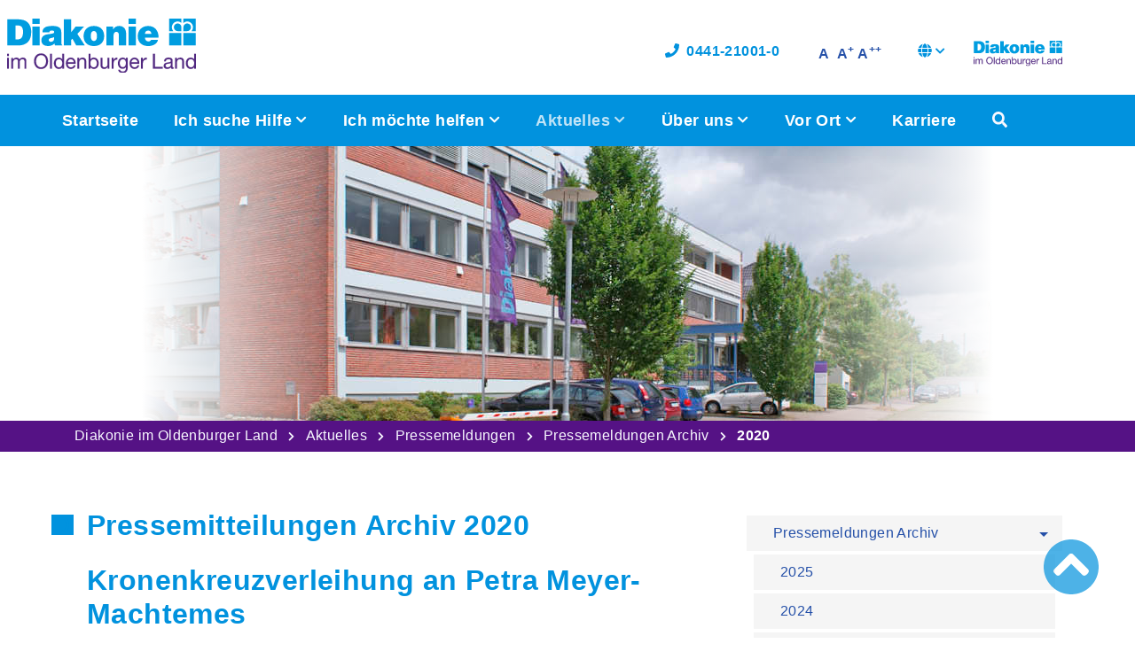

--- FILE ---
content_type: text/html; charset=utf-8
request_url: https://www.dw-ol.de/aktuelles/pressemeldungen/pressemeldungen-archiv/2020/kronenkreuzverleihung-an-petra-meyer-machtemes
body_size: 12532
content:
<!DOCTYPE html>
<html dir="ltr" lang="de-DE">
<head>

<meta charset="utf-8">
<!-- 
	This website is powered by TYPO3 - inspiring people to share!
	TYPO3 is a free open source Content Management Framework initially created by Kasper Skaarhoj and licensed under GNU/GPL.
	TYPO3 is copyright 1998-2026 of Kasper Skaarhoj. Extensions are copyright of their respective owners.
	Information and contribution at https://typo3.org/
-->


<link rel="icon" href="/fileadmin/templates/images/favicon.png" type="image/png">
<title>Kronenkreuzverleihung an Petra Meyer-Machtemes | Diakonie im Oldenburger Land</title>
<meta name="generator" content="TYPO3 CMS" />
<meta name="description" content="Stadt Wilhelmshaven und Landkreis Friesland danken ehemaliger Kreisdiakonie-Geschäftsführerin" />
<meta name="viewport" content="width=device-width, initial-scale=1" />
<meta property="og:title" content="Kronenkreuzverleihung an Petra Meyer-Machtemes" />
<meta property="og:type" content="article" />
<meta property="og:url" content="https://www.dw-ol.de/aktuelles/pressemeldungen/pressemeldungen-archiv/2020/kronenkreuzverleihung-an-petra-meyer-machtemes" />
<meta property="og:image" content="https://www.dw-ol.de/fileadmin/_processed_/5/1/csm_Verabschiedung_f107501591.jpeg" />
<meta property="og:image:width" content="1200" />
<meta property="og:image:height" content="900" />
<meta property="og:description" content="Stadt Wilhelmshaven und Landkreis Friesland danken ehemaliger Kreisdiakonie-Geschäftsführerin" />
<meta property="og:site_name" content="Diakonie im Oldenburger Land" />
<meta name="twitter:card" content="summary" />


<link rel="stylesheet" href="/typo3conf/ext/media2click/Resources/Public/Css/media2click.css?1722513855" media="all">
<link rel="stylesheet" href="/fileadmin/T3SB/Resources/Public/CSS/bootstrap.min.css?1651074953" media="all">
<link rel="stylesheet" href="/typo3temp/assets/css/5725f5599ad7efbc7afa3196dcffb311.css?1757605775" media="all">
<link rel="stylesheet" href="/typo3conf/ext/t3sbootstrap/Resources/Public/Styles/t3sbootstrap.css?1656687855" media="all">
<link rel="stylesheet" href="/typo3conf/ext/t3sbootstrap/Resources/Public/Contrib/Fontawesome/css/fontawesomeLink.css?1656687855" media="all">
<link rel="stylesheet" href="/typo3conf/ext/dp_cookieconsent/Resources/Public/css/dp_cookieconsent.css?1730707242" media="all">
<link rel="stylesheet" href="/typo3conf/ext/myleaflet/Resources/Public/CSS/myleaflet.css?1696866233" media="all">
<link rel="stylesheet" href="/typo3conf/ext/powermail/Resources/Public/Css/Basic.css?1730707006" media="all">
<link rel="stylesheet" href="/typo3conf/ext/video_shariff/Resources/Public/Css/VideoShariff.min.css?1690881493" media="all">
<link rel="stylesheet" href="/fileadmin/hh_ckeditor_custom/Resources/Public/Css/custom_ckeditor.css?1634045439" media="all">
<link rel="stylesheet" href="/fileadmin/templates/css/colors.diakonie.css?1649933139" media="all">
<link rel="stylesheet" href="/fileadmin/templates/css/custom.diakonie.css?1733756793" media="all">
<link rel="stylesheet" href="/fileadmin/templates/css/mobile.diakonie.css?1652383248" media="all">
<link rel="stylesheet" href="/fileadmin/templates/css/oldenburg.css?1615561913" media="all">
<link rel="stylesheet" href="/fileadmin/templates/css/events_default.css?1622230652" media="all">
<link rel="stylesheet" href="/fileadmin/templates/css/myleaflet.extra.css?1702382864" media="all">


<script>
/*<![CDATA[*/
var TYPO3 = Object.assign(TYPO3 || {}, Object.fromEntries(Object.entries({"settings":{"TS":{"m2cCookieLifetime":"7"}}}).filter((entry) => !['__proto__', 'prototype', 'constructor'].includes(entry[0]))));
/*]]>*/
</script>
<script src="/fileadmin/T3SB/Resources/Public/JS/jquery.min.js?1651074953"></script>
<script src="/fileadmin/templates/js/jquery.browser.js?1647856514"></script>
<script src="/fileadmin/templates/js/jquery.ba-postmessage.js?1647854274"></script>


<script data-ignore="1" data-cookieconsent="statistics" type="text/plain"></script><script type="text/javascript">
  $(document).ready(function(){
      $('.search-open').on('click',function(){
      $('.search-top.row').toggleClass('active');
      jQuery('#search-addon i svg').toggleClass('fa-search fa-times');

		});
      // make a _blank if http
      $('.nav-item a[href*="http"],.main-content a[href*="http"],aside a[href*="http"]').attr('target', '_blank');
      
      // baguetteBox.run(".gallery, .image-gallery, .carousel-inner, .outer.world" );
      //  baguetteBox.run(".gallery" );
    $('.search-box-open.search-open').click(function(){
        $('#ke_search_searchfield_sword')[0].focus();
    });
  });
</script>

<!-- Matomo -->
<script data-ignore="1" data-cookieconsent="statistics" type="text/plain">
  var _paq = window._paq = window._paq || [];
  /* tracker methods like "setCustomDimension" should be called before "trackPageView" */
  _paq.push(['trackPageView']);
  _paq.push(['enableLinkTracking']);
  (function() {
    var u="//stats.dw-ol.de/";
    _paq.push(['setTrackerUrl', u+'matomo.php']);
    _paq.push(['setSiteId', '1']);
    var d=document, g=d.createElement('script'), s=d.getElementsByTagName('script')[0];
    g.async=true; g.src=u+'matomo.js'; s.parentNode.insertBefore(g,s);
  })();
</script>
<!-- End Matomo Code -->



<link rel="canonical" href="https://www.dw-ol.de/aktuelles/pressemeldungen/pressemeldungen-archiv/2020/kronenkreuzverleihung-an-petra-meyer-machtemes"/>
</head>
<body id="page-1803" class="twocol_9-3 lg" style="padding-top:160px;" data-navbar-breakpoint="lg" data-navbar-breakpointWidth="992">


		<div id="page-wrapper"><div class="container"><nav id="main-navbar" class="navbar navbar-light navbar-expand-lg shrink py-5 bg-white fixed-top"   data-shrinkcolorschemes="bg-white" data-shrinkcolor="navbar-light" data-colorschemes="bg-white" data-color="navbar-light"><button class="navbar-toggler" type="button" data-bs-toggle="offcanvas" data-bs-target="#navbarToggler" aria-controls="navbarToggler" aria-expanded="false" aria-label="Toggle navigation"><span class="navbar-toggler-icon"></span></button><a href="/" class="navbar-brand mr-0 mr-lg-2"><img class="img-fluid" alt="Company Logo" src="/fileadmin/templates/images/Diakonie_im_Oldenburger_Land_logo_2021_web.svg" width="213" height="60" /></a><div class="ash collapse navbar-collapse flex-column " id="navbarToggler"><div class="container nav-row-top w-100 d-flex justify-content-end align-items-center pb-4 pt-4"><ul class="navbar-nav small flex-row"><li class="nav-item d-none"><a class="nav-link py-0 pr-3" href="#" title="facebook"><i class="fab fa-facebook"></i></a></li><li class="nav-item d-none"><a class="nav-link py-0 pr-3" href="#" title="instagram"><i class="fab fa-instagram"></i></a></li><li class="nav-item d-none"><a class="nav-link py-0 pr-3" href="#" title="twitter"><i class="fab fa-twitter"></i></a></li><li class="nav-item"><a href="tel:+49441210010" class="nav-link py-0 pr-2" title=""><i class="fas fa-phone"></i>0441-21001-0</a></li><li class="fontsize d-flex align-items-center mx-2"><a href="#" onclick="return setZoom();" class="sbtn normal view-size-1 px-1" title="Schrift normal">A</a><a href="#" onclick="return setZoom(15);" class="sbtn fontnormal view-size-2 px-1" title="Schrift groß">A<sup>+</sup></a><a href="#" onclick="return setZoom(2);" class="sbtn fontplus view-size-3 px-0" title="Schrift sehr groß">A<sup>++</sup></a></li><div id="language-menu" class="navbar-nav nav-item dropdown"><a class="nav-link dropdown-toggle dropdown-item-language-menu" id="language" href="#" data-bs-toggle="dropdown" role="button" aria-expanded="false"><i class="fa-navlink fas fa-globe me-1"></i></a><div class="dropdown-menu dropdown-menu-end language-menu" data-bs-popper="none"><a href="/aktuelles/pressemeldungen/pressemeldungen-archiv/2020/kronenkreuzverleihung-an-petra-meyer-machtemes" hreflang="de-DE" title="DE"
						 class="dropdown-item active" ><span class="t3js-icon icon icon-size-small icon-state-default icon-flags-de" data-identifier="flags-de"><span class="icon-markup"><img src="/typo3/sysext/core/Resources/Public/Icons/Flags/DE.png" width="16" height="16" alt="" /></span></span>
	

						DE
					</a></div></div><li class="logo-extra-li"><div class="logo-extra"><a href="https://www.dw-ol.de/" target="_blank" title="Diakonie im Oldenburger Land"><img width="100" class="pl-2" src="/fileadmin/templates/images/Diakonie_im_Oldenburger_Land_logo_2021_web.svg" title="Diakonie im Oldenburger Land" /></a></div></li></ul></div><div class="nav-wrap w-100"><ul class="container px-2 navbar-nav"><li id="nav-item-1697" class="nav-item active"><a class="nav-link active-not" href="/" target="_self" title="">
                                    
    
            Startseite
        

                                </a></li><li id="nav-item-3" class="nav-item dropdown mega-dropdown"><a class="nav-link dropdown-toggle" id="dropdown-menu-3" href="/ich-suche-hilfe/uebersicht" data-bs-toggle="dropdown" role="button" aria-haspopup="true" aria-expanded="false">
                                    Ich suche Hilfe
                                </a><div class="dropdown-menu mega-dropdown-menu remove-lg" aria-labelledby="dropdown-menu-3"><div id="c3060" class="fsc-default ce-textmedia layout-bg-cyanviolet"><p class="lead text-center"><a href="/vor-ort/uebersicht-suche">Finden Sie Hilfe in Ihrer Umgebung <i aria-hidden="true" class="fas fa-arrow-right"></i></a></p></div><div id="c39"><div class="row fsc-default ce-three_columns"><div class="col-lg-4 col-md-4 col-12"><div id="c3407" class="fsc-default ce-textmedia"><p class="lead"><a href="/ich-suche-hilfe/altenhilfe-und-pflege">Altenhilfe und -Pflege</a></p></div><div id="c3408" class="fsc-default ce-textmedia"><p class="lead"><a href="/ich-suche-hilfe/behindertenhilfe">Behindertenhilfe</a></p></div><div id="c48" class="fsc-default ce-textmedia"><p class="lead"><a href="/ich-suche-hilfe/beratung-bei-sexualisierter-gewalt">Beratung bei sexualisierter Gewalt</a></p></div><div id="c4818" class="fsc-default ce-textmedia"><p class="lead"><a href="/ich-suche-hilfe/frauen-in-notlagen">Frauen in Notlagen</a></p></div><div id="c47" class="fsc-default ce-textmedia"><p class="lead"><a href="/ich-suche-hilfe/jugendhilfe">Jugendhilfe</a></p></div></div><div class="col-lg-4 col-md-4 col-12"><div id="c3409" class="fsc-default ce-textmedia"><p class="lead"><a href="/ich-suche-hilfe/kinder-und-familie">Kinder und Familie</a></p></div><div id="c3410" class="fsc-default ce-textmedia"><p class="lead"><a href="/ich-suche-hilfe/kliniken">Kliniken</a></p></div><div id="c43" class="fsc-default ce-textmedia"><p class="lead"><a href="/ich-suche-hilfe/migrationsberatung">Migrationsberatung</a></p></div><div id="c3127" class="fsc-default ce-textmedia"><p class="lead"><a href="/ich-suche-hilfe/moebel-kleidung-und-mehr">Möbel und Kleidung</a></p></div><div id="c42" class="fsc-default ce-textmedia"><p class="lead"><a href="/ich-suche-hilfe/sozialberatung">Sozialberatung</a></p></div></div><div class="col-lg-4 col-md-4 col-12"><div id="c41" class="fsc-default ce-textmedia"><p class="lead"><a href="/ich-suche-hilfe/schuldnerberatung">Schuldnerberatung</a></p></div><div id="c40" class="fsc-default ce-textmedia"><p class="lead"><a href="/ich-suche-hilfe/schwangerenberatung">Schwangerenberatung</a></p></div><div id="c45" class="fsc-default ce-textmedia"><p class="lead"><a href="/ich-suche-hilfe/straffaelligenhilfe">Straffälligenhilfe</a></p></div><div id="c44" class="fsc-default ce-textmedia"><p class="lead"><a href="/ich-suche-hilfe/suchthilfe">Suchthilfe</a></p></div><div id="c46" class="fsc-default ce-textmedia"><p class="lead"><a href="/ich-suche-hilfe/wohnungsnotfallhilfe">Wohnungsnotfallhilfe</a></p></div></div></div></div><div id="c3414" class="fsc-default ce-textmedia"><p class="lead text-center"><a href="/einrichtungen/uebersicht-einrichtungen">Übersicht der Einrichtungen&nbsp;<i aria-hidden="true" class="fas fa-arrow-right">&nbsp;</i></a></p></div></div><div class="dropdown-menu show-lg" aria-labelledby="dropdown-menu-3"><a href="/ich-suche-hilfe/altenhilfe-und-pflege" target="_self" class="dropdown-item dropdown-item-45">
                                    
    
            Altenhilfe und Pflege
        

                                </a><a href="/ich-suche-hilfe/behindertenhilfe" target="_self" class="dropdown-item dropdown-item-52">
                                    
    
            Behindertenhilfe
        

                                </a><a href="/ich-suche-hilfe/beratung-bei-sexualisierter-gewalt" target="_self" class="dropdown-item dropdown-item-30">
                                    
    
            Beratung bei sexualisierter Gewalt
        

                                </a><a href="/ich-suche-hilfe/frauen-in-notlagen" target="_self" class="dropdown-item dropdown-item-150">
                                    
    
            Frauen in Notlagen
        

                                </a><a href="/ich-suche-hilfe/jugendhilfe" target="_self" class="dropdown-item dropdown-item-47">
                                    
    
            Jugendhilfe
        

                                </a><a href="/ich-suche-hilfe/kinder-und-familie" target="_self" class="dropdown-item dropdown-item-48">
                                    
    
            Kinder und Familie
        

                                </a><a href="/ich-suche-hilfe/kliniken" target="_self" class="dropdown-item dropdown-item-49">
                                    
    
            Kliniken
        

                                </a><a href="/ich-suche-hilfe/migrationsberatung" target="_self" class="dropdown-item dropdown-item-29">
                                    
    
            Migrationsberatung
        

                                </a><a href="/ich-suche-hilfe/moebel-kleidung-und-mehr" target="_self" class="dropdown-item dropdown-item-31">
                                    
    
            Möbel, Kleidung und mehr
        

                                </a><a href="/ich-suche-hilfe/schuldnerberatung" target="_self" class="dropdown-item dropdown-item-25">
                                    
    
            Schuldnerberatung
        

                                </a><a href="/ich-suche-hilfe/schwangerenberatung" target="_self" class="dropdown-item dropdown-item-26">
                                    
    
            Schwangerenberatung
        

                                </a><a href="/ich-suche-hilfe/straffaelligenhilfe" target="_self" class="dropdown-item dropdown-item-27">
                                    
    
            Straffälligenhilfe
        

                                </a><a href="/ich-suche-hilfe/sozialberatung" target="_self" class="dropdown-item dropdown-item-24">
                                    
    
            Sozialberatung
        

                                </a><a href="/ich-suche-hilfe/suchthilfe" target="_self" class="dropdown-item dropdown-item-28">
                                    
    
            Suchthilfe
        

                                </a><a href="/ich-suche-hilfe/wohnungsnotfallhilfe" target="_self" class="dropdown-item dropdown-item-51">
                                    
    
            Wohnungsnotfallhilfe
        

                                </a></div></li><li id="nav-item-5" class="nav-item dropdown"><a class="nav-link dropdown-toggle" id="dropdown-menu-5" href="/ich-moechte-helfen" data-bs-toggle="dropdown" role="button" aria-haspopup="true" aria-expanded="false">
                                    Ich möchte helfen
                                </a><div class="dropdown-menu" aria-labelledby="dropdown-menu-5"><a href="/ich-moechte-helfen/spenden" target="_self" class="dropdown-item dropdown-item-33">
                                    
    
            Spenden
        

                                </a><a href="/ich-moechte-helfen/kleidung-spenden" target="_self" class="dropdown-item dropdown-item-36">
                                    
    
            Kleidung spenden
        

                                </a><a href="/ich-moechte-helfen/moebel-spenden" target="_self" class="dropdown-item dropdown-item-37">
                                    
    
            Möbel spenden
        

                                </a><a href="/ich-moechte-helfen/ehrenamt" target="_self" class="dropdown-item dropdown-item-34">
                                    
    
            Ehrenamt
        

                                </a><a href="https://www.freiwillige-ol.de/" target="_self" class="dropdown-item dropdown-item-35">
                                    
    
            Freiwilliges Soziales Jahr/BFD
        

                                </a></div></li><li id="nav-item-6" class="nav-item active dropdown mega-dropdown"><a class="nav-link dropdown-toggle" id="dropdown-menu-6" href="/aktuelles/aktuelles-medien" data-bs-toggle="dropdown" role="button" aria-haspopup="true" aria-expanded="false">
                                    Aktuelles
                                </a><div class="dropdown-menu mega-dropdown-menu remove-lg" aria-labelledby="dropdown-menu-6"><div id="c59"><div class="row fsc-default ce-two_columns px-3"><div id="s59-1" class="col-lg-6 col-md-6 col-6"><div id="c62" class="fsc-default ce-textmedia"><p class="lead"><a href="/aktuelles/pressemeldungen">Pressemeldungen</a></p></div><div id="c3670" class="fsc-default ce-textmedia"><p class="lead"><a href="/aktuelles/pressemeldungen/pressemeldungen-archiv">&nbsp;Archiv&nbsp;Pressemeldungen</a></p></div></div><div id="s59-2" class="col-lg-6 col-md-6 col-6"><div id="c4564" class="fsc-default ce-textmedia"><p class="lead"><a href="/ueber-uns/organisation-und-leitung/geschaeftsberichte">Geschäftsberichte</a></p></div><div id="c4411" class="fsc-default ce-textmedia"><p class="lead"><a href="/aktuelles/im-blick-das-magazin">Im Blick - Das Magazin</a></p></div></div></div></div></div><div class="dropdown-menu show-lg" aria-labelledby="dropdown-menu-6"><a href="/aktuelles/pressemeldungen" target="_self" class="dropdown-item dropdown-item-38">
                                    
    
            Pressemeldungen
        

                                </a><a href="/ueber-uns/organisation-und-leitung/geschaeftsberichte" target="_self" class="dropdown-item dropdown-item-2157">
                                    
    
            Geschäftsberichte
        

                                </a><a href="/aktuelles/im-blick-das-magazin" target="_self" class="dropdown-item dropdown-item-181">
                                    
    
            Im Blick - Das Magazin
        

                                </a><a href="https://www.stellen.dw-ol.de/" target="_self" class="dropdown-item dropdown-item-1475">
                                    
    
            Stellenportal
        

                                </a></div></li><li id="nav-item-2" class="nav-item dropdown mega-dropdown"><a class="nav-link dropdown-toggle" id="dropdown-menu-2" href="/ueber-uns/geschaeftsbereiche" data-bs-toggle="dropdown" role="button" aria-haspopup="true" aria-expanded="false">
                                    Über uns
                                </a><div class="dropdown-menu mega-dropdown-menu remove-lg" aria-labelledby="dropdown-menu-2"><div id="c28"><div class="row fsc-default ce-three_columns px-3"><div class="col-lg-4 col-md-4 col-12"><div id="c29" class="fsc-default ce-textmedia"><p class="lead"><a href="/ueber-uns/diakonie-im-kirchenkreis">Diakonie im Kirchenkreis</a></p></div><div id="c30" class="fsc-default ce-textmedia"><p class="lead"><a href="https://www.diakonie-stiftung-oldenburger-land.de/" target="_blank">Diakonie-Stiftung</a></p></div><div id="c36" class="fsc-default ce-textmedia"><p class="lead"><a href="https://www.dso-ol.de/" target="_blank">Diakonie Service-Zentrum</a></p></div></div><div class="col-lg-4 col-md-4 col-12"><div id="c32" class="fsc-default ce-textmedia"><p class="lead"><a href="/ueber-uns/wohlfahrtsverband">Wohlfahrtsverband</a></p></div><div id="c33" class="fsc-default ce-textmedia"><p class="lead"><a href="/ueber-uns/geschaeftsbereiche">Geschäftsbereiche</a></p></div><div id="c31" class="fsc-default ce-textmedia"><p class="lead"><a href="https://www.diadema-gmbh.de/" target="_blank">Diadema</a></p></div></div><div class="col-lg-4 col-md-4 col-12"><div id="c35" class="fsc-default ce-textmedia"><p class="lead"><a href="/ueber-uns/organisation-und-leitung">Organisation und Leitung</a></p></div><div id="c4177" class="fsc-default ce-textmedia"><p class="lead"><a href="/ueber-uns/fachberatung">Fachberatung</a></p></div><div id="c37" class="fsc-default ce-textmedia"><p class="lead"><a href="/ueber-uns/geschichte">Geschichte</a></p></div><div id="c34" class="fsc-default ce-textmedia"><p class="lead"><a href="https://www.mav.dw-ol.de/" target="_blank">Mitarbeitervertretung</a></p></div></div></div></div></div><div class="dropdown-menu show-lg" aria-labelledby="dropdown-menu-2"><a href="/ueber-uns/diakonie-im-kirchenkreis" target="_self" class="dropdown-item dropdown-item-14">
                                    
    
            Diakonie im Kirchenkreis
        

                                </a><a href="https://www.diakonie-stiftung-oldenburger-land.de/" target="_self" class="dropdown-item dropdown-item-15">
                                    
    
            Diakonie-Stiftung
        

                                </a><a href="https://www.dso-ol.de/" target="_self" class="dropdown-item dropdown-item-21">
                                    
    
            Diakonie Service-Zentrum
        

                                </a><a href="https://www.diadema-gmbh.de/" target="_self" class="dropdown-item dropdown-item-16">
                                    
    
            Diadema
        

                                </a><a href="https://www.mav.dw-ol.de/" target="_self" class="dropdown-item dropdown-item-2013">
                                    
    
            Mitarbeitervertretung
        

                                </a><a href="/ueber-uns/fachberatung" target="_self" class="dropdown-item dropdown-item-19">
                                    
    
            Fachberatung
        

                                </a><a href="/ueber-uns/geschaeftsbereiche" target="_self" class="dropdown-item dropdown-item-18">
                                    
    
            Geschäftsbereiche
        

                                </a><a href="/ueber-uns/geschichte" target="_self" class="dropdown-item dropdown-item-22">
                                    
    
            Geschichte
        

                                </a><a href="/ueber-uns/organisation-und-leitung" target="_self" class="dropdown-item dropdown-item-20">
                                    
    
            Organisation und Leitung
        

                                </a><a href="/ueber-uns/wohlfahrtsverband" target="_self" class="dropdown-item dropdown-item-17">
                                    
    
            Wohlfahrtsverband
        

                                </a></div></li><li id="nav-item-72" class="nav-item dropdown mega-dropdown"><a class="nav-link dropdown-toggle" id="dropdown-menu-72" href="/vor-ort/uebersicht-suche" data-bs-toggle="dropdown" role="button" aria-haspopup="true" aria-expanded="false">
                                    Vor Ort
                                </a><div class="dropdown-menu mega-dropdown-menu remove-lg" aria-labelledby="dropdown-menu-72"><div id="c249" class="fsc-default ce-textmedia pt-4 layout-bg-cyanviolet py-5"><p class="lead text-center"><a href="/vor-ort/uebersicht-suche">Übersicht alle Regionen - Wo finde ich Hilfe? <i aria-hidden="true" class="fas fa-arrow-right"></i></a></p></div><div id="c99"><div class="row fsc-default ce-six_columns lead-min-height"><div class="col-12 w-100"></div><div class="column col-md-2 col-12"><a href="https://www.diakonie-ammerland.de/" target="_blank" class="ce-link"><div id="c100" class="fsc-default ce-textmedia ce-link-content"><p class="lead">Ammerland</p><p>Rat, Hilfe und Einrichtungen im Einzugsbereich Ammerland</p></div></a></div><div class="column col-md-2 col-12"><a href="https://www.diakonie-doll.de/" class="ce-link"><div id="c101" class="fsc-default ce-textmedia ce-link-content"><p class="lead">Delmenhorst / Oldenburg-Land</p><p>Rat, Hilfe und Einrichtungen im Einzugsbereich Delmenhorst / Oldenburg-Land</p></div></a></div><div class="column col-md-2 col-12"><a href="https://www.diakonie-fri-whv.de/" class="ce-link"><div id="c102" class="fsc-default ce-textmedia ce-link-content"><p class="lead">Friesland / Wilhelmshaven</p><p class="syn_li_1  ">Rat, Hilfe und Einrichtungen im Einzugsbereich Friesland / Wilhelmshaven</p></div></a></div><div class="column col-md-2 col-12"><a href="https://www.diakonie-oldenburg.de/" class="ce-link"><div id="c103" class="fsc-default ce-textmedia ce-link-content"><p class="lead">Oldenburg-Stadt</p><p class="syn_li_1  ">Rat, Hilfe und Einrichtungen im Einzugsbereich Oldenburg-Stadt</p></div></a></div><div class="column col-md-2 col-12"><a href="https://www.diakonie-om.de/" class="ce-link"><div id="c104" class="fsc-default ce-textmedia ce-link-content"><p class="lead">Oldenburger Münsterland</p><p>Rat, Hilfe und Einrichtungen im Einzugsbereich Oldenburger Münsterland</p></div></a></div><div class="column col-md-2 col-12"><a href="https://www.diakonie-wesermarsch.de/" target="_blank" class="ce-link"><div id="c105" class="fsc-default ce-textmedia ce-link-content"><p class="lead">Wesermarsch</p><p class="syn_li_1  ">Rat, Hilfe und Einrichtungen im Einzugsbereich Wesermarsch</p></div></a></div></div></div></div><div class="dropdown-menu show-lg" aria-labelledby="dropdown-menu-72"><a href="/vor-ort/uebersicht-suche" target="_self" class="dropdown-item dropdown-item-95">
                                    
    
            Übersicht - Suche
        

                                </a><a href="https://www.diakonie-ammerland.de/" target="_self" class="dropdown-item dropdown-item-1734">
                                    
    
            im Ammerland
        

                                </a><a href="https://www.diakonie-doll.de/" target="_self" class="dropdown-item dropdown-item-1736">
                                    
    
            in Delmenhorst/Oldenburg-Land
        

                                </a><a href="https://www.diakonie-fri-whv.de/" target="_self" class="dropdown-item dropdown-item-1737">
                                    
    
            in Friesland-Wilhelmshaven
        

                                </a><a href="https://www.diakonie-oldenburg.de/" target="_self" class="dropdown-item dropdown-item-1738">
                                    
    
            in Oldenburg-Stadt
        

                                </a><a href="https://www.diakonie-om.de/" target="_self" class="dropdown-item dropdown-item-1735">
                                    
    
            im Oldenburger Münsterland
        

                                </a><a href="https://www.diakonie-wesermarsch.de/" target="_self" class="dropdown-item dropdown-item-1748">
                                    
    
            in der Wesermarsch
        

                                </a></div></li><li id="nav-item-44" class="nav-item"><a class="nav-link active-not" href="https://www.stellen.dw-ol.de/" target="_self" title="">
                                    
    
            Karriere
        

                                </a></li><li class="logo-extra-nav d-none"><div class="logo-extra-nav-div"><a href="https://www.dw-ol.de/" target="_blank" title="Diakonie im Oldenburger Land"><img width="100" class="pl-2" src="/fileadmin/templates/images/Diakonie_im_Oldenburger_Land_logo_2021_web.svg" title="Diakonie im Oldenburger Land" /></a></div></li><li class="navbar-search-icon"><span class="nav-link search-box-open search-open"><i class="fas fa-search"></i></span></li></ul></div><div class="search-top row container"><div class="input-group col-12 justify-content-end"><div class="form-inline ml-auto me-lg-4"><form method="get" class="form-inline search-box" id="form_kesearch_searchfield" name="form_kesearch_searchfield" action="/suche/"><input type="text" class="form-control" id="ke_search_searchfield_sword" name="tx_kesearch_pi1[sword]" placeholder="Ihr Suchbegriff..." /><input type="submit" class="d-none form-control" id="ke_search_searchfield_submit_" alt="Find" /><button type="submit" class="btn btn-outline text-light" id="ke_search_searchfield_submit"><i class="fas fa-arrow-circle-right fa-lg"></i></button></form><button class="d-none input-group-text toggle-searchbox border-0 search-open" id="search-addon"><span class="icon1"><i class="icon fas fa-arrow-circle-right" aria-hidden="true"></i></span></button></div></div></div></div></nav></div><div class="jumbotron 0"><div class="d-flex align-items-center"><div class="jumbotron-content w-100"><div id="c2819" class="fsc-default ce-textmedia"><div class="ce-textpic above-below"><div class="gallery imageorient-0 clearfix" data-ce-columns="1" data-ce-images="1"><div class="row"><div class="col-sm text-center first-figure last-figure"><figure class="image"><picture><source srcset="/fileadmin/_processed_/8/9/csm_Hompage_HeaderDWO_0113249def.jpg 300w, /fileadmin/_processed_/8/9/csm_Hompage_HeaderDWO_ac60bc158c.jpg 576w, /fileadmin/_processed_/8/9/csm_Hompage_HeaderDWO_48db9117dc.jpg 768w, /fileadmin/user_upload/media/dw-landesverband/Hompage_HeaderDWO.jpg 960w" media="(min-width: 1200px)" sizes="(min-width: 960px) 960px, 100vw" /><source srcset="/fileadmin/_processed_/8/9/csm_Hompage_HeaderDWO_9543d96017.jpg 125w, /fileadmin/_processed_/8/9/csm_Hompage_HeaderDWO_889ad7afd0.jpg 255w, /fileadmin/_processed_/8/9/csm_Hompage_HeaderDWO_59147be3a7.jpg 385w, /fileadmin/_processed_/8/9/csm_Hompage_HeaderDWO_ac60bc158c.jpg 576w, /fileadmin/_processed_/8/9/csm_Hompage_HeaderDWO_48db9117dc.jpg 768w, /fileadmin/user_upload/media/dw-landesverband/Hompage_HeaderDWO.jpg 960w" media="(min-width: 576px)" sizes="(min-width: 960px) 960px, 100vw" /><source srcset="/fileadmin/_processed_/8/9/csm_Hompage_HeaderDWO_ff61a57ded.jpg 60w, /fileadmin/_processed_/8/9/csm_Hompage_HeaderDWO_d4b5e825f8.jpg 100w, /fileadmin/_processed_/8/9/csm_Hompage_HeaderDWO_c13a22cdfa.jpg 200w, /fileadmin/_processed_/8/9/csm_Hompage_HeaderDWO_59147be3a7.jpg 385w, /fileadmin/_processed_/8/9/csm_Hompage_HeaderDWO_045b58d9c7.jpg 575w" media="(max-width: 575px)" sizes="(min-width: 960px) 960px, 100vw" /><img class="img-fluid" title="Hompage Header D W O" alt="Hompage Header D W O" src="/fileadmin/user_upload/media/dw-landesverband/Hompage_HeaderDWO.jpg" width="960" height="315" /></picture></figure></div></div></div><div class="bodytext"></div></div></div></div></div></div><nav class="breadcrumb-nav" aria-label="breadcrumb"><div class="container"><ol class="breadcrumb rounded-0"><li class="breadcrumb-item"><a class="" href="/">
								
	
            Diakonie im Oldenburger Land
		

							</a></li><li class="breadcrumb-item"><a class="" href="/aktuelles/aktuelles-medien">
								
	
            Aktuelles
		

							</a></li><li class="breadcrumb-item"><a class="" href="/aktuelles/pressemeldungen">
								
	
            Pressemeldungen
		

							</a></li><li class="breadcrumb-item"><a class="" href="/aktuelles/pressemeldungen/pressemeldungen-archiv">
								
	
            Pressemeldungen Archiv
		

							</a></li><li class="breadcrumb-item active">
					
	
            2020
		

				</li></ol></div></nav><div class="container"><div id="page-content" ><div class="row content-row"><aside class="col-md-4 order-md-2 pt-5"><div class="d-md-flex mb-3 submenu"><ul class="nav flex-column flex-nowrap nav-pills w-100"><li class="nav-item active"><a class="nav-link dd-link"
											href="#"
												data-bs-toggle="collapse" data-bs-target="#submenu1692">Pressemeldungen Archiv</a><div class="collapse show" id="submenu1692" aria-expanded="true"><ul class="flex-column px-2 nav"><li class="nav-item"><a href="/aktuelles/pressemeldungen/pressemeldungen-archiv/2024-1" class="nav-link">
					2025
				</a></li><li class="nav-item"><a href="/aktuelles/pressemeldungen/pressemeldungen-archiv/2024" class="nav-link">
					2024
				</a></li><li class="nav-item"><a href="/aktuelles/pressemeldungen/pressemeldungen-archiv/2023" class="nav-link">
					2023
				</a></li><li class="nav-item"><a href="/aktuelles/pressemeldungen/pressemeldungen-archiv/2022" class="nav-link">
					2022
				</a></li><li class="nav-item"><a href="/aktuelles/pressemeldungen/pressemeldungen-archiv/2021" class="nav-link">
					2021
				</a></li><li class="nav-item active"><a href="/aktuelles/pressemeldungen/pressemeldungen-archiv/2020" class="nav-link active">
					2020
				</a></li><li class="nav-item"><a href="/aktuelles/pressemeldungen/pressemeldungen-archiv/2019" class="nav-link">
					2019
				</a></li><li class="nav-item"><a href="/aktuelles/pressemeldungen/pressemeldungen-archiv/2018" class="nav-link">
					2018
				</a></li><li class="nav-item"><a href="/aktuelles/pressemeldungen/pressemeldungen-archiv/2017" class="nav-link">
					2017
				</a></li><li class="nav-item"><a href="/aktuelles/pressemeldungen/pressemeldungen-archiv/2016" class="nav-link">
					2016
				</a></li></ul></div></li></ul></div><div id="c5064" class="fsc-default ce-list well"><header><h2 class="">
                Kontakt
            </h2></header><div class="tx-ttaddress"><div class="tt_address_list"><div class="vcard tt_address_detail" itemscope itemtype="http://schema.org/Person"><div class="row"><div class="col-md-2"><figure class="figure"><img itemprop="image" class="figure-img img-fluid img-thumbnail rounded" src="/fileadmin/_processed_/0/b/csm_PXL_20250223_131348376.MP_2_59d857e69e.jpg" width="600" height="801" alt="" title="Sabine Müller" /></figure></div><div class="col-md-10"><h4 itemprop="name">Sabine Müller</h4><p class="jobTitle" itemprop="jobTitle"><em>Pressereferentin</em></p><ul class="list-unstyled"><li><i class="fas fa-phone"></i>
                Telefon: <a href="tel:04412100194"><span itemprop="telephone">044121001-94</span></a></li><li><i class="fas fa-envelope"></i>
                E-Mail:
                <span><a href="#" data-mailto-token="ocknvq,ucdkpg0owgnngtBfkcmqpkg/qn0fg" data-mailto-vector="2">sabine.mueller<i class="fas fa-at"></i>diakonie-ol.de</a></span></li></ul></div></div></div><div class="vcard tt_address_detail" itemscope itemtype="http://schema.org/Person"><div class="row"><div class="col-md-2"><figure class="figure"><img itemprop="image" class="figure-img img-fluid img-thumbnail rounded" src="/fileadmin/user_upload/media/dw-landesverband/ansprechpartner_lv/ap_Goerschel.jpg" width="300" height="400" alt="Ap Goerschel" title="Ap Goerschel" /></figure></div><div class="col-md-10"><h4 itemprop="name">Alexander Goerschel</h4><p class="jobTitle" itemprop="jobTitle"><em>Mediengestaltung Digital und Print</em></p><ul class="list-unstyled"><li><i class="fas fa-phone"></i>
                Telefon: <a href="tel:04412100115"><span itemprop="telephone">0441 - 21001-15</span></a></li><li><i class="fas fa-envelope"></i>
                E-Mail:
                <span><a href="#" data-mailto-token="ocknvq,cngzcpfgt0iqgtuejgnBfkcmqpkg/qn0fg" data-mailto-vector="2">alexander.goerschel<i class="fas fa-at"></i>diakonie-ol.de</a></span></li></ul></div></div></div><div class="vcard tt_address_detail" itemscope itemtype="http://schema.org/Person"><div class="row"><div class="col-md-2"><figure class="figure"><img itemprop="image" class="figure-img img-fluid img-thumbnail rounded" src="/fileadmin/user_upload/media/dw-landesverband/ansprechpartner_lv/ap_J_Logemann.jpg" width="200" height="267" alt="Ap J Logemann" title="Ap J Logemann" /></figure></div><div class="col-md-10"><h4 itemprop="name">Johanne Logemann</h4><p class="jobTitle" itemprop="jobTitle"><em>Social-Media-Redakteurin</em></p><ul class="list-unstyled"><li><i class="fas fa-phone"></i>
                Telefon: <a href="tel:04412100114"><span itemprop="telephone">0441 - 21001-14</span></a></li><li><i class="fas fa-envelope"></i>
                E-Mail:
                <span><a href="#" data-mailto-token="ocknvq,lqjcppg0nqigocppBfkcmqpkg/qn0fg" data-mailto-vector="2">johanne.logemann<i class="fas fa-at"></i>diakonie-ol.de</a></span></li></ul></div></div></div></div></div></div></aside><main class="col-md-8 main-content order-md-1 pt-5"><div id="c3619" class="fsc-default ce-list"><header><h1 class="">
                Pressemitteilungen Archiv 2020
            </h1></header><div class="news news-single"><div class="article" itemscope="itemscope" itemtype="http://schema.org/Article"><h1 class="pb-3 border-bottom" itemprop="headline">Kronenkreuzverleihung an Petra Meyer-Machtemes</h1><div class="extra mb-3"><i class="fas fa-user me-1"></i>
        Erstellt von Kerstin Kempermann
        |
    

    
    <i class="fas fa-calendar-alt me-1"></i><time datetime="2020-09-24" itemprop="datePublished">
        24.09.2020
    </time></div><div class="row"><div class="col col-12 col-md-12"><div id="carouselNewsDetail" class="carousel slide carousel-fade mb-3" data-bs-ride="carousel"><div class="carousel-inner"><div class="thumbnail carousel-item active"><img class="img-fluid d-block w-100 0" src="/fileadmin/user_upload/media/Pressemeldungen/Presse_2020/Verabschiedung.JPEG" width="1280" height="960" alt="Verabschiedung" title="Verabschiedung" /></div></div><button class="carousel-control-prev" type="button" data-bs-target="#carouselNewsDetail" data-bs-slide="prev"><span class="carousel-control-prev-icon" aria-hidden="true"></span><span class="visually-hidden">Previous</span></button><button class="carousel-control-next" type="button" data-bs-target="#carouselNewsDetail" data-bs-slide="next"><span class="carousel-control-next-icon" aria-hidden="true"></span><span class="visually-hidden">Next</span></button></div></div><div class="col col-12 col-md-12"><!-- teaser --><div class="lead" itemprop="description"><p>Stadt Wilhelmshaven und Landkreis Friesland danken ehemaliger Kreisdiakonie-Geschäftsführerin</p></div><!-- main text --><div class="news-text-wrap" itemprop="articleBody"><p>&nbsp;</p><p>Wilhelmshaven, 12.9.2020 - Die höchste Auszeichnung der Diakonie, das Goldene Kronenkreuz, ist an Petra Meyer-Machtemes verliehen worden. Diakonie-Vorstand Pfarrer Thomas Feld überreichte im Rahmen einer Feierstunde in der Banter Kirche in Wilhelmshaven die Auszeichnung des Diakonie-Präsidenten an die langjährige Geschäftsführerin. Sie sei „im besten Sinne unverschämt“, denn sie habe sich mit „Mut, Deutlichkeit und Klarheit“ für die Diakonie und die begleiteten Menschen eingesetzt. Feld: "Das Kronenkreuz ist für Menschen gedacht, die sich weit über das erwartbare und arbeitsvertraglich geregelte Engagement hinaus für diakonische Zwecke und Ziele eingesetzt haben.“ Und weiter: "Sie haben die Gabe, den Anderen sehr gut und vollständig mit seinen seelischen, leiblichen und sozialen Bedürfnissen wahrzunehmen. Sie sind ein Mensch, der andere Menschen trösten und ihnen Mut machen kann.“ Feld ist Vorsitzender des Vorstands der Diakonie im Oldenburger Land.</p><p>&nbsp;</p><p>Oberbürgermeister Carsten Feist danke für das jahrzehntelange Engagement. Es sei ihm kaum möglich, so Feist, in der Kürze der Zeit alle Verdienste</p><p>aufzuzeigen. Er sprach zudem im Namen des Landkreises Friesland die Anerkennung für die „Beharrlichkeit und Konsequenz“ aus. Feist: „Ich habe</p><p>viel gelernt von ihr."</p><p>&nbsp;</p><p>Die Auszeichnung war der Höhepunkt der wegen der Corona-Pandemie verschobenen und nun nachgeholten Verabschiedung und gottesdienstlichen</p><p>Entpflichtung der langjährigen Geschäftsführerin. Kreispfarrer Christian Scheuer würdigte insbesondere ihren Einsatz für wohnungslose Menschen, für</p><p>eine würdevolle Bestattungskultur bei &nbsp;behördlich angeordneten Beisetzungen sowie für Migranten und der Integrationsarbeit. Scheuer: "Diakonie ist für</p><p>sie nie ein nur kühl kalkuliertes Handeln am Sozialmarkt gewesen, sondern eine Herzensangelegenheit. Fördertöpfe heben, Zuschüsse einwerben, Verträge aushandeln. Ja, das alles gehört auch dazu, wenn man als Geschäftsführerin ein mittelständisches Sozialunternehmen über drei Jahrzehnte erfolgreich führen und heile durch die wechselvollen Entwicklungen der Zeit hindurch steuern will. Aber ohne den nötigen Spirit, ohne den Geist Jesu, der sie zu einer wirkungsvollen Täterin des Wortes hat werden lassen, wäre doch dies alles blutleer geblieben.“</p><p>&nbsp;</p><p>Der Vorstandsvorsitzende der Diakonie Friesland-Wilhelmshaven, Klaus Lücken, hob das in Meyer-Machtemes gesetzte Vertrauen in der Leitungsfunktion hervor. Sie habe das Werk zu ihrer Berufung gemacht und „nachdrücklich vertreten“. Die verschiedenen Herausforderungen der vergangenen Jahrzehnte, dazu gehörten verschiedene Fusionen, habe sie „immer zuversichtlich“ angenommen. Er danke im Namen des Vorstands für ihre Einsatzbereitschaft, die zuletzt durch die Herausforderungen der Corona-Pandemie sich bewährt habe, um die Arbeitsfähigkeit und den Schutz der Mitarbeitenden zu gewährleisten. Der Vorstand habe gern mit ihr zusammengearbeitet, dieses sei „vielleicht auch ein Anlass dafür, dass viele Vorstandsmitglieder über ganz viele Jahre mit ihr gemeinsam den Weg der Diakonie gegangen sind und jederzeit gerne mit ihr gearbeitet und gestaltet haben“.</p><p>&nbsp;</p><p>Wolfgang Steen, Fachbereichsleiter der kreisdiakonischen Wohnungslosen- und Straffälligenhilfe, unterstrich die Ausführungen Lückens und dankte Meyer-Machtemes - von Beifall der Anwesenden begleitet - im Namen der knapp 100 Mitarbeitenden.</p><p>&nbsp;</p><p>Petra Meyer-Machtemes wird sich auch künftig für diakonische Belange einbringen. Sie ist neu im Vorstand des Evangelischen Seniorenzentrums</p><p>Wilhelmshaven und Mitglied in der Kreissynode sowie im Arbeitskreis Religionenhaus Friesland-Wilhelmshaven, der sich insbesondere für den</p><p>interreligiösen Dialog einsetzt.</p><p>&nbsp;</p></div><!-- Link Back --><a class="btn btn-primary mb-3" href="/aktuelles/pressemeldungen/pressemeldungen-archiv/2020">
			Zurück
		</a></div></div></div></div></div></main></div></div></div></div><footer id="page-footer" class="text-light px-0"><div class="footer"><div id="c78"><div class="row fsc-default ce-four_columns py-5 container"><div class="col-12 w-100"></div><div class="column col-md-3 col-12"><div id="c79" class="fsc-default ce-textmedia"><p><strong>Kontakt</strong></p><p><strong>Diakonisches Werk der Ev.-Luth. Kirche in Oldenburg e.V.</strong><br> Kastanienallee 9-11<br> 26121 Oldenburg<br> Telefon <a href="tel:+49441210010">0441 21001-0</a><br> Fax 0441 21001-99&nbsp;<br><a href="#" data-mailto-token="ocknvq,nxBfkcmqpkg/qn0fg" data-mailto-vector="2">lv<i class="fas fa-at"></i>diakonie-ol.de</a></p></div><div id="c153" class="fsc-default ce-textmedia"><p><a href="/">Diakonie im Oldenburger Land</a></p></div><div id="c170" class="fsc-default ce-html mb-3"><div class="d-flex flex-row"><span class="nav-item "><a class="nav-link " href="https://www.facebook.com/Diakonie.Oldenburg" title="facebook"><i class="fab fa-fw fa-2x fa-facebook"></i></a></span><span class="nav-item "><a class="nav-link " href="https://www.instagram.com/diakonie_im_oldenburger_land/" title="instagram"><i class="fab fa-fw fa-2x fa-instagram"></i></a></span><!--
    <span class="nav-item "><a class="nav-link " href="#" title="twitter"><i class="fab fa-fw fa-2x fa-twitter"></i></a></span> --></div></div></div><div class="column col-md-3 col-12"><div id="c80" class="fsc-default ce-textmedia"><p><strong>Spendenkonto</strong></p><p>Evangelische Bank<br> IBAN: DE82 5206 0410 0506 4060 41<br> BIC: GENODEF1EK1</p></div></div><div class="column col-md-3 col-12"><div id="c81" class="fsc-default ce-textmedia clearfix"><div class="gallery imageorient-17 col-md-0 float-md-end mb-3 ms-md-3  w-33" data-ce-columns="1" data-ce-images="1"><div class="row"><div class="col-sm text-center first-figure last-figure"><figure class="image"><a href="http://www.kirche-oldenburg.de" title="Logo Ev Luth Kirche O L Weiss" target="_blank" rel="noreferrer"><img class="img-fluid" title="Logo Ev Luth Kirche O L Weiss" alt="Logo Ev Luth Kirche O L Weiss" src="/fileadmin/user_upload/media/01_logos_general_image/logos/Logo_Ev-Luth_kirche_in_oldenburg_weiss.svg" width="306" height="126" /></a></figure></div></div></div><p><strong>Diakonie - die soziale Arbeit der Kirche</strong></p><p>Die Diakonie bietet im Oldenburger Land zahlreiche Beratungs-, Hilfe- und Pflegedienste an. Diese Homepage führt Sie zu allen Angeboten und sozialen Diensten. Die soziale Arbeit der Diakonie ist gemeinnützig.</p></div></div><div class="column col-md-3 col-12"><div id="c1184" class="fsc-default ce-textmedia"><p><a href="/intern">Interner Bereich</a></p></div><div id="c2820" class="fsc-default ce-textmedia"><p><a href="https://www.mav.dw-ol.de/" target="_blank">Mitarbeitervertretung</a></p></div></div></div></div><div id="c3216" class="fsc-default ce-shortcut"><div id="c3167" class="fsc-default ce-textmedia"><p>©&nbsp;<a href="/" target="_blank">Diakonisches Werk der Ev.-Luth. Kirche in Oldenburg</a>&nbsp;–&nbsp;<a href="/impressum-landesverband">Impressum</a>&nbsp;|&nbsp;<a href="/datenschutz">Datenschutz</a>&nbsp;| <a href="/meldestelle">Meldestelle für Hinweisgebe</a>&nbsp;| <a href="https://www.dw-ol.de/bildnachweise" target="_blank">Bildnachweise</a></p></div></div></div></footer><a class="back-to-top" title="to top" href="/aktuelles/pressemeldungen/pressemeldungen-archiv/2020"><i class="fa fa-chevron-circle-up fa-4x"></i><span class="d-none">back-to-top</span></a>
<script src="/fileadmin/T3SB/Resources/Public/JS/popper.js?1651074953"></script>
<script src="/fileadmin/T3SB/Resources/Public/JS/bootstrap.min.js?1651074953"></script>
<script src="/typo3conf/ext/video_shariff/Resources/Public/JavaScript/VideoShariff.min.js?1690881493"></script>
<script src="/fileadmin/T3SB/Resources/Public/JS/jquery.easing.min.js?1651074953"></script>
<script src="/fileadmin/T3SB/Resources/Public/JS/lazyload.min.js?1651074954"></script>
<script src="/typo3conf/ext/dp_cookieconsent/Resources/Public/JavaScript/dp_cookieconsent.js?1730707242"></script>
<script src="/typo3conf/ext/media2click/Resources/Public/JavaScript/media2click.js?1722513855"></script>
<script src="/typo3conf/ext/cs_seo/Resources/Public/JavaScript/cs_seo.ga.js?1750664195"></script>
<script src="/typo3conf/ext/powermail/Resources/Public/JavaScript/Powermail/Form.min.js?1730707006" defer="defer"></script>
<script src="/typo3conf/ext/infinitescrolling/Resources/Public/JavaScript/Ias/callback.js?1656072985"></script>
<script src="/typo3conf/ext/infinitescrolling/Resources/Public/JavaScript/Ias/jquery-ias.js?1656072985"></script>
<script src="/typo3conf/ext/infinitescrolling/Resources/Public/JavaScript/Ias/Extension/Spinner.js?1656072985"></script>
<script src="/typo3conf/ext/infinitescrolling/Resources/Public/JavaScript/Ias/Extension/Paging.js?1656072985"></script>
<script src="/typo3conf/ext/infinitescrolling/Resources/Public/JavaScript/Ias/Extension/Trigger.js?1656072985"></script>
<script src="/typo3conf/ext/infinitescrolling/Resources/Public/JavaScript/Ias/Extension/History.js?1656072985"></script>
<script src="/fileadmin/templates/js/sharp.js?1615371975"></script>
<script src="/typo3temp/assets/js/b93cd279fe6428780959e981dd323c27.js?1757605778"></script>
<script src="/typo3conf/ext/t3sbootstrap/Resources/Public/Scripts/t3sbHelper.js?1656687855"></script>
<script async="async" src="/typo3temp/assets/js/cfd16b174d7f7b046e20adbc2e0a1094.js?1757605775"></script>
<script src="/typo3temp/assets/t3sbootstrap_d1d4fe1c47.js?1757605775"></script>

<script src="/fileadmin/T3SB/Resources/Public/JS/fontawesome.min.js" data-auto-replace-svg="nest"></script><!--
  ~ Copyright (c) 2021.
  ~
  ~ @category   TYPO3
  ~
  ~ @copyright  2021 Dirk Persky (https://github.com/DirkPersky)
  ~ @author     Dirk Persky <info@dp-wired.de>
  ~ @license    MIT
  -->



<!-- Begin Cookie Consent plugin by Dirk Persky - https://github.com/DirkPersky/typo3-dp_cookieconsent -->
<script type="text/plain" data-ignore="1" data-dp-cookieDesc="layout">
    <!--
  ~ Copyright (c) 2021.
  ~
  ~ @category   TYPO3
  ~
  ~ @copyright  2021 Dirk Persky (https://github.com/DirkPersky)
  ~ @author     Dirk Persky <info@dp-wired.de>
  ~ @license    MIT
  -->

Diese Website benutzt Cookies, die für den technischen Betrieb der Website erforderlich sind und stets gesetzt werden. Auf einigen unserer Seiten sind Medien von externen Seiten eingebunden. Diese externen Medien werden erst nach Ihrer Zustimmung geladen. Die mit Ihrer Zustimmung geladenen externen Medien können Cookies zu Marketingzwecken verwenden.


    <a aria-label="Mehr Infos about cookies"
       role="button"
       class="cc-link"
       href="/datenschutz"
       rel="noopener noreferrer nofollow"
       target="_blank"
    >

        Mehr Infos
    </a>


</script>
<script type="text/plain" data-ignore="1" data-dp-cookieSelect="layout">
    <!--
  ~ Copyright (c) 2021.
  ~
  ~ @category   TYPO3
  ~
  ~ @copyright  2021 Dirk Persky (https://github.com/DirkPersky)
  ~ @author     Dirk Persky <info@dp-wired.de>
  ~ @license    MIT
  -->

<div class="dp--cookie-check">
    <label for="dp--cookie-required">
        <input class="dp--check-box" id="dp--cookie-required" type="checkbox" name="" value="" checked disabled>
        Notwendig
    </label>
    <label for="dp--cookie-statistics">
        <input class="dp--check-box" id="dp--cookie-statistics" type="checkbox" name="" value="">
        Statistiken &amp; ext. Ressourcen zulassen
    </label>
    <label for="dp--cookie-marketing">
        <input class="dp--check-box" id="dp--cookie-marketing"  type="checkbox" name="" value="">
        Marketing
    </label>
</div>

</script>
<script type="text/plain" data-ignore="1" data-dp-cookieRevoke="layout">
    <div class="dp--revoke {{classes}}">
    <i class="dp--icon-fingerprint"></i>
    <span class="dp--hover">Cookies</span>
</div>
</script>
<script type="text/plain" data-ignore="1" data-dp-cookieIframe="layout">
    <div class="dp--overlay-inner" data-nosnippet>
    <div class="dp--overlay-header">{{notice}}</div>
    <div class="dp--overlay-description">{{desc}}</div>
    <div class="dp--overlay-button">
        <button class="db--overlay-submit" onclick="window.DPCookieConsent.forceAccept(this)"
                data-cookieconsent="{{type}}">
        {{btn}}
        </button>
    </div>
</div>

</script>
<script data-ignore="1">
    window.cookieconsent_options = {
        overlay: {
            notice: true,
            box: {
                background: '#CCCCCC',
                text: '#FFFFFF'
            },
            btn: {
                background: '#AAAAAA',
                text: '#FFFFFF'
            }
        },
        content: {
            message:'Diese Website benutzt Cookies, die für den technischen Betrieb der Website erforderlich sind und stets gesetzt werden. Auf einigen unserer Seiten sind Medien von externen Seiten eingebunden. Diese externen Medien werden erst nach Ihrer Zustimmung geladen. Die mit Ihrer Zustimmung geladenen externen Medien können Cookies zu Marketingzwecken verwenden.',
            dismiss:'Speichern',
            allow:'Speichern',
            deny: 'Ablehnen',
            link:'Mehr Infos',
            href:'/datenschutz',
            target:'_blank',
            'allow-all': 'alle akzeptieren!',
            config: 'customize',
            'config-header':  'Customize Consent Preferences',


            cookie: 'Cookies',
            duration: 'Dauer',
            vendor: 'Anbieter',

            media: {
                notice: 'Cookie-Hinweis',
                desc: 'Durch das Laden dieser Ressource wird eine Verbindung zu externen Servern hergestellt, die Cookies und andere Tracking-Technologien verwenden, um die Benutzererfahrung zu personalisieren und zu verbessern. Weitere Informationen finden Sie in unserer Datenschutzerklärung.',
                btn: 'Erlaube Cookies und lade diese Ressource',
            }
        },
        theme: 'edgeless',
        position: 'bottom-left',
        type: 'opt-in',
        revokable: true,
        reloadOnRevoke: true,
        checkboxes: {"statistics":"false","marketing":"false"},
        cookies: [],
        palette: {
            popup: {
                background: '#4FB5E9',
                text: '#FFFFFF'
            },
            button: {
                background: '#4A4593',
                text: '#FFFFFF',
            }
        }
    };
</script>
<!-- End Cookie Consent plugin -->

<script type="text/javascript">
 // $(document).ready(function(){
  //    baguetteBox.run(".gallery, .image-gallery, .carousel-inner, .outer.world" );
      //  baguetteBox.run(".gallery" );
  // });
//$(document).ready(function(){
//	getElementByClassName("leaflet-marker-icon").src="https://www.dw-ol.de/fileadmin/templates/images/map-icon-32-dia.png";
//});
  
// Selecting the iframe element
   // var iframe = document.getElementById("jobsframe");
    
    // Adjusting the iframe height onload event
    // iframe.onload = function(){
      //  iframe.style.height = iframe.contentWindow.document.body.scrollHeight + 'px';
    //}
</script>
</body>
</html>

--- FILE ---
content_type: text/css; charset=utf-8
request_url: https://www.dw-ol.de/typo3conf/ext/myleaflet/Resources/Public/CSS/myleaflet.css?1696866233
body_size: 200
content:
/*
 *
 * css for myleaflet extension
 *
 */


.tx-myleaflet .ajaxMessage {
	background-color: #0000f0;
	color: white;
	padding: 10px;
}

.tx-myleaflet .hidden {
	display: none;
}

.tx-myleaflet .submitButton {
    font-weight: bold;
    color:#000;border:0px #000 solid;
    background-color:#fff;
}


--- FILE ---
content_type: text/css; charset=utf-8
request_url: https://www.dw-ol.de/fileadmin/templates/css/colors.diakonie.css?1649933139
body_size: 2818
content:
:root {
  --blue: rgba(0, 27, 121, 1);
  /* dia */
  --indigo: #6610f2;
  --purple: #6f42c1;
  --pink: #e83e8c;
  --red: #dc3545;
  --orange: #fd7e14;
  --yellow: #ffc107;
  --green: #28a745;
  --teal: #20c997;
  /* dia */
  --white: #fff;
  --gray: #6c757d;
  --gray-dark: #343a40;
  --primary: rgba(85, 18, 133, 1);
  /* dia */
  --secondary: rgba(137, 112, 180, 1);
  /* dia */
  --success: #28a745;
  --info: #009bdc;
  --warning: #ffc107;
  --danger: #dc3545;
  --light: #f8f9fa;
  --dark: rgba(0, 27, 121, 1);
  /* dia */
  /* diakonie */
  --cyan: rgba(1, 146, 222, 1);
  --cyan2: rgba(79, 181, 233, 1);
  --cyan3: rgba(193, 228, 247, 1);
  --violet: rgba(85, 18, 133, 1);
  --violet2: rgba(137, 112, 180, 1);
  --violet3: rgba(215, 207, 230, 1);
  --cyanviolet: rgba(0, 27, 121, 1);
  --cyanviolet2: rgba(37, 80, 168, 1);
  --cyanviolet3: rgba(161, 186, 224, 1);
  --pink: #6d2171;
  --purple: #452571;
  --blue: #2d2571;
  --flaeche: #5a2573;
  --flaeche2: #2e2673;
  --flaeche3: #6f2272;
  --flaeche4: #462672;
  --kiola: #009f3b;
  --kiola2: #68a343;
  --kiola3: #e5edda;
  /* common */
  --ghostwhite: ghostwhite;
  --whitesmoke: whitesmoke;
}

a {
  color: var(--cyanviolet2);
}

a:hover {
  color: var(--cyan);
}

.nav-pills,
.nav-link {
  color: var(--cyanviolet2);
}

.media2click-controls .media2click-button,
.btn-primary,
.btn-default {
  color: #fff;
  background-color: var(--cyan);
  border-color: var(--cyan);
}

.media2click-controls .media2click-button:hover,
.media2click-controls .media2click-button:focus,
.media2click-placeholder:hover .media2click-button,
.media2click-placeholder:focus-within .media2click-button,
.btn-primary:not(:disabled):not(.disabled).active,
.btn-primary:not(:disabled):not(.disabled):active,
.show>.btn-primary.dropdown-toggle,
.btn-primary.focus,
.btn-primary:focus,
.btn-primary:hover {
  color: #fff;
  background-color: var(--cyan2);
  border-color: var(--cyan2);
}

.btn-default:not(:disabled):not(.disabled).active,
.btn-default:not(:disabled):not(.disabled):active,
.show>.btn-default.dropdown-toggle,
.btn-default.focus,
.btn-default:focus,
.btn-default:hover {
  color: #fff;
  background-color: var(--cyan2);
  border-color: var(--cyan2);
}


/* focus outline nur test */

.btn-primary:not(:disabled):not(.disabled).active:focus,
.btn-primary:not(:disabled):not(.disabled):active:focus,
.show>.btn-primary.dropdown-toggle:focus {
  box-shadow: 0 0 0 0.2rem rgb(38 143 255 / 50%);
}

.btn-light {
  color: var(--cyan) !important;
  background-color: var(--light);
  border-color: var(--light);
}

.btn-light:not(:disabled):not(.disabled).active,
.btn-light:not(:disabled):not(.disabled):active,
.show>.btn-light.dropdown-toggle,
.btn-light.focus,
.btn-light:focus,
.btn-light:hover {
  color: var(--cyan) !important;
  background-color: var(--cyan3);
  border-color: var(--cyan3);
}

.layout-120,
.layout-bg-cyan,
.bg-cyan {
  background-color: var(--cyan) !important;
  color: ghostwhite;
}

.layout-120 a,
.layout-bg-cyan a,
.bg-cyan a {
  color: white;
}

.layout-120 a:hover,
.layout-bg-cyan a:hover,
.bg-cyan a:hover {
  color: white;
}

.layout-105,
.layout-bg-cyan2,
.bg-cyan2 {
  background-color: var(--cyan2) !important;
  color: ghostwhite;
}

.layout-100,
.layout-bg-cyan3,
.bg-cyan3 {
  background-color: var(--cyan3) !important;
}

.layout-126,
.layout-bg-violet,
.bg-violet {
  background-color: var(--violet) !important;
  color: ghostwhite;
}

.layout-126 a,
.layout-bg-violet a,
.bg-violet a {
  color: white;
}

.layout-126 a:hover,
.layout-bg-violet a:hover,
.bg-violet a:hover {
  color: white;
}

.layout-128,
.layout-bg-violet2,
.bg-violet2 {
  background-color: var(--violet2) !important;
  color: white;
}

.layout-128 a,
.layout-bg-violet2 a,
.bg-violet2 a {
  color: white;
}

.layout-128 a:hover,
.layout-bg-violet2 a:hover,
.bg-violet2 a:hover {
  color: white;
}

.layout-130,
.layout-bg-violet3,
.bg-violet3 {
  background-color: var(--violet3) !important;
}

.layout-140,
.layout-bg-cyanviolet,
.bg-cyanviolet {
  background-color: var(--cyanviolet) !important;
  color: white;
}

.layout-145,
.layout-bg-cyanviolet2,
.bg-cyanviolet2 {
  background-color: var(--cyanviolet2) !important;
  color: ghostwhite;
}

.layout-145 a,
.layout-bg-cyanviolet2 a,
.bg-cyanviolet2 a {
  color: white;
}

.layout-150,
.layout-bg-cyanviolet3,
.bg-cyanviolet3 {
  background-color: var(--cyanviolet3) !important;
  color: white;
}

.layout-120 h2,
.layout-bg-cyan h2,
.layout-105 h2,
.layout-bg-cyan2 h2,
.layout-126 h2,
.layout-bg-violet h2,
.layout-128 h2,
.layout-bg-violet2 h2 {
  color: white;
}

.layout-160,
.layout-bg-kiola,
.bg-kiola {}

.layout-162,
.layout-bg-kiola2,
.bg-kiola2 {}

.layout-164,
.layout-bg-kiola3,
.bg-kiola3 {
  background-color: var(--kiola3);
  color: var(--cyanviolet2);
}

.layout-164 .lead,
.layout-bg-kiola3 .lead,
.bg-kiola3 .lead,
.layout-164 h3,
.layout-bg-kiola3 h3,
.bg-kiola3 h3 {
  color: var(--kiola2);
}

.layout-110,
.layout-bg-ghostwhite {
  background-color: var(--ghostwhite);
}

[class*="bg-flaechen-"]>[class*="col-"]:nth-last-child(2),
[class*="bg-flaechen-"]>[class*="col-"]:last-child {
  padding: 2rem 2rem;
  color: white;
}

[class*="bg-flaechen-row1"]>[class*="col-"]:nth-last-child(2) {
  background-color: var(--flaeche);
}

[class*="bg-flaechen-row1"]>[class*="col-"]:last-child {
  background-color: var(--flaeche2);
}

[class*="bg-flaechen-row2"]>[class*="col-"]:nth-last-child(2) {
  background-color: var(--flaeche3);
}

[class*="bg-flaechen-row2"]>[class*="col-"]:last-child {
  background-color: var(--flaeche4);
}

[class*="layout-bg-flaechen-"] header * {
  color: white;
}

[class*="bg-cyan"] header *,
[class*="bg-cyan2"] header *,
[class*="bg-violet"] header *,
[class*="bg-violet2"] header * {
  color: white;
}

.fsc-default [class*="fa-"],
.svg-inline--fa {
  color: var(--cyan);
}

.ce-background_wrapper[class*="layout-"] [class*="fa-"],
.ce-background_wrapper[class*="layout-"] .svg-inline--fa,
.fsc-default[class*="bg-violet"] [class*="fa-"],
.fsc-default[class*="bg-violet"] .svg-inline--fa {
  color: ghostwhite;
}

aside header * {
  color: var(--violet);
}


/* navbar */

.nav-wrap.w-100 {
  background-color: var(--cyan);
}

.navbar-light .navbar-brand {
  color: var(--violet);
}

.navbar-light .navbar-brand:hover {
  color: var(--violet);
  text-decoration: none;
}

.navbar-light .navbar-brand:focus,
.navbar-light .navbar-brand:hover {
  color: var(--violet);
}

.mega-dropdown-menu>div>.fsc-default {
  color: ghostwhite;
}

.mega-dropdown-menu a {
  color: white;
}

.navbar-light .navbar-nav .nav-link {
  color: white;
}

.navbar-light .navbar-nav .nav-link:hover,
.navbar-light .navbar-nav .nav-link:focus {
  color: var(--cyan3);
}

.navbar-light .navbar-nav .show>.nav-link,
.navbar-light .navbar-nav .active>.nav-link,
.navbar-light .navbar-nav .nav-link.show,
.navbar-light .navbar-nav .nav-link.active .mega-dropdown-menu a {
  color: var(--cyan3);
}

.dropdown-toggle::after {
  display: inline-block;
  margin-left: 0;
  vertical-align: 0.255em;
  content: "\f078";
  border: none !important;
  font-family: 'Font Awesome 5 Free';
  position: relative;
  font-size: 75%;
  top: 2px;
  line-height: 1;
}

.dropdown-toggle::after {
  transition: 300ms;
}

.dropdown-menu.show {
  background-color: var(--violet);
  color: white;
}

.dropdown-menu.show a {
  color: white;
}

.dropdown-item.parent-active {
  background-color: var(--cyan2);
}

.dropdown-menu.show a:hover {
  color: var(--cyan3);
}

.dropdown-item:hover,
.dropdown-item:focus {
  background-color: transparent;
  color: var(--cyan3);
}

.dropdown-item.active,
.dropdown-item:active {
  background-color: var(--cyan2);
}

.dropdown-item.active.parent-active {
  background-color: var(--cyan2);
}

.navbar-nav.small a.nav-link {
  color: var(--cyan);
}

.navbar-nav.small .nav-link:hover {
  color: var(--cyan);
}

.mega-dropdown-menu {
  background-color: transparent;
}

.mega-dropdown .svg-inline--fa {
  color: white;
}

.dropdown-menu.mega-dropdown-menu.show:before {
  background-color: var(--violet);
  content: "";
  position: absolute;
  width: 100%;
  height: 100%;
  top: 0;
  z-index: 0;
}


/* zb sidebar */

.nav-pills .nav-link.active,
.nav-pills .show>.nav-link {
  background-color: var(--cyan);
  border-radius: 0;
}

.nav-link.search-box-open .fa-search {
  color: ghostwhite;
}


/*
.btn-light {
    background-color: var(--cyan3);
}


.btn-light:hover,
.btn-light:focus,
.btn-light:active:focus {
    background-color: var(--cyan2);
}
*/

.dropdown-menu.language-menu.show {
  border-radius: 0;
  background-color: var(--cyan);
  border: 2px solid white;
  border-top-width: 0;
}

nav.breadcrumb-nav {
  background-color: var(--violet);
}

.breadcrumb {
  background-color: transparent;
}

.breadcrumb-item a {
  color: ghostwhite;
}

.breadcrumb-item+.breadcrumb-item::before {
  color: ghostwhite;
}

.breadcrumb-item {
  color: ghostwhite;
}

li.breadcrumb-item.active {
  color: white;
  font-weight: 600;
}

h1,
.h1 {
  color: var(--cyan);
}

h2,
.h2,
h3,
.h3 {
  color: var(--primary);
}

header:after {
  background-color: var(--cyan);
}

#page-1 .jumbotron.ratio-56x9 {
  /* --bs-aspect-ratio: calc(9 / 56 * 100%); */
  /* --bs-aspect-ratio: calc(10 / 30 * 100%); */
  --bs-aspect-ratio: calc(9 / 27 * 100%);
}

.ratio-30x10 {
  --bs-aspect-ratio: calc(10 / 30 * 100%);
}


.jumbotron h1,
.jumbotron .h1,
.jumbotron h2,
.jumbotron .h2 {
  color: white;
}

.jumbotron {
  border-bottom: 0 solid var(--violet);
}

.text-secondary {
  color: var(--secondary) !important;
}

/* .carousel-caption {
    color: #fff;
    background-color: var(--flaeche2);
    
} */
.carousel-caption {
  color: black;
  background-color: transparent;
}

[class*="bg-x-style-row1"]>[class*="col"] {
  border-left: 6px solid var(--cyan2);
}

[class*="bg-x-style-row2"]>[class*="col"] {
  border-left: 6px solid var(--violet2);
}

[class*="bg-x-style-row1"] [class*="col"] h2,
[class*="bg-x-style-row2"] [class*="col"] h2 {
  /* color: black; */
}

[class*="bg-x-style-"]>[class*="col"] {
  background-color: white;
}

[class*="bg-x-style-"]>[class*="col"]:hover {
  background-color: ghostwhite;
}

[class*="bg-x-style-"]>[class*="col"]:after {
  content: "";
  position: absolute;
  z-index: -1;
  -webkit-box-shadow: 0 0 40px rgb(0 0 0 / 20%);
  box-shadow: 0 0 10px rgb(0 0 0 / 20%);
  bottom: 0;
  left: 10%;
  right: 10%;
  width: 80%;
  height: 30%;
  -moz-border-radius: 100%;
  border-radius: 100%;
}

[class*="_columns"].layout-bg-ghostwhite {
  position: relative;
}

[class*="_columns"].layout-bg-ghostwhite:after {
  content: "";
  position: absolute;
  z-index: -1;
  -webkit-box-shadow: 0 0 40px rgb(0 0 0 / 20%);
  box-shadow: 0 0 10px rgb(0 0 0 / 20%);
  bottom: 0;
  left: 10%;
  right: 10%;
  width: 80%;
  height: 30%;
  -moz-border-radius: 100%;
  border-radius: 100%;
}

.well,
.layout-300,
.layout-bg-well {
  padding: 1rem 1.5rem;
  background-color: whitesmoke;
  border-left: 8px solid var(--violet3);
}

/* aside .tx-ttaddress {
    border-left: 6px solid var(--violet2);
} */

.news-list-item img {
  /* border-left: 6px solid var(--cyan); */
}

.row.news-list-item:nth-child(2n+1) [class*="col"]:last-child {
  background-color: whitesmoke;
}

span.news-related-files-linktext {
  color: var(--cyanviolet2) !important;
}

span.news-related-files-desc {
  color: black !important;
}

.border-left,
.layout-border-left,
.layout-320 {
  border-left: 6px solid var(--cyan);
  background-color: whitesmoke;
}

.fsc-default [class*="fa-chevron-"] {
  color: var(--cyanviolet2);
}

.fsc-default a i:last-child svg {
  color: var(--cyanviolet2);
  opacity: 0.5;
}

.icon svg {
  opacity: 1 !important;
}

.dropdown-menu [class*="fa-chevron-"] {
  color: white;
}

.dropdown-menu a i:last-child svg {
  color: white !important;
  opacity: 0.5;
}

.stellen {
  background-color: var(--violet);
}

.stellen * {
  color: white;
}

.stellen a {
  color: var(--cyan2);
}

.stellen .news *,
.stellen .news a {
  color: var(--violet2);
}


/* stellen - news dia doll zb */

.stellen .news-list-item [class*="col-"] {
  background-color: whitesmoke;
  /* border-bottom: 1px solid var(--violet); */
}

.stellen .more.btn-read-more {
  background-color: var(--violet);
  border-color: var(--violet);
  color: white;
}

.news-backlink-wrap .btn.btn-primary {
  background-color: var(--cyan);
  border-color: var(--cyan);
  color: white;
}

.stellen .more.btn-read-more:not(:disabled):not(.disabled).active,
.stellen .more.btn-read-more:not(:disabled):not(.disabled):active,
.stellen .more.btn-read-more:focus,
.stellen .more.btn-read-more:hover,
.stellen .news-backlink-wrap .btn.btn-primary:not(:disabled):not(.disabled).active,
.stellen .news-backlink-wrap .btn.btn-primary:not(:disabled):not(.disabled):active,
.stellen .news-backlink-wrap .btn.btn-primary:focus,
.stellen .news-backlink-wrap .btn.btn-primary:hover {
  background-color: var(--violet2);
  border-color: var(--violet2);
}

input[type="submit"] {
  background-color: var(--cyan);
  border-color: var(--cyan);
}

.accordion-button {
  color: var(--cyanviolet2);
}

.accordion-button:not(.collapsed) {
  color: var(--cyanviolet2);
  background-color: var(--ghostwhite);
  box-shadow: none;
}

#page-footer {
  color: whitesmoke !important;
}

.footer>div:first-child {
  background-color: var(--cyanviolet);
}

.footer>div:nth-child(2) {
  background-color: var(--cyanviolet2);
}

.footer a {
  color: var(--cyan3);
}

#page-footer a i svg {
  color: var(--cyan3);
  opacity: 1;
}

.footer input {
  background-color: var(--cyanviolet3);
  border: 1px solid var(--cyanviolet3);
  padding: 0.25rem 0.5rem;
}

--- FILE ---
content_type: text/css; charset=utf-8
request_url: https://www.dw-ol.de/fileadmin/templates/css/mobile.diakonie.css?1652383248
body_size: 2282
content:
@media (max-width:991.98px) {

  body {
    padding-top: 4.5rem !important;
  }

  main {
    order: 0;
  }

  aside {
    order: 2;
  }

  .h1, h1 {
    font-size: 1.75rem;
  }

  .h2, h2 {
    font-size: 1.5rem;
  }

  .h3, h3 {
    font-size: 1.25rem;
  }

  .navbar-light .navbar-brand {
    right: 16%;
  }

  li.logo-extra-li {
    position: fixed;
    background-color: white;
    padding: 0.5rem;
    z-index: 12;
    left: 0;
    bottom: 0;
    border: 1px solid #ccc;
  }

  li.logo-extra-li img {
    max-width: 80px;
    padding-left: 0 !important;
  }

  .navbar-light .navbar-brand {
    /* font-weight: 600; */
    position: relative;
    /* text-decoration: none; */
    /* left: auto; */
    z-index: 110;
    right: 1rem;
    top: 0;
    z-index: 110;
    transform: scale(0.6) translateX(0vw) !important;
    transform-origin: 100% 50%;
    color: var(--violet) !important;
    max-height: 60px;
  }


  .navbar-light .open .navbar-brand {
    transform: scale(0.6) translateX(30vw) !important;

  }

  .main-content>div:first-child {
    padding-left: 2.25rem;
  }

  .fontsize {
    display: none !important;
  }

  .offcanvas-collapse {
    top: 4.5rem !important;
    background-color: var(--cyan) !important;
    padding-top: 1.5rem;
    color: ghostwhite !important;
    overflow: visible !important;
  }

  .offcanvas-collapse.open {
    left: 0 !important;
    -webkit-transform: translateX(0) !important;
    transform: translateX(0) !important;
    overflow: visible !important;
  }

  nav#main-navbar {
    transition: all 150ms ease-in;
    -moz-transition: all 150ms ease-in;
    -webkit-transition: all 150ms ease-in;
    -o-transition: all 150ms ease-in;
    transition: all 150ms ease-in;
  }

  nav#main-navbar,
  nav#main-navbar.py-5,
  #main-navbar.navbar-shrink {
    padding: 0.5rem 0 !important;
  }


  .nav-wrap.w-100 {
    position: relative;
    z-index: 0;
  }

  nav#main-navbar .ash[aria-modal="true"]:after {
    content: "";
    position: fixed;
    width: 100%;
    height: 75%;
    background-color: rgb(0 0 0 / 60%);
    bottom: 0;
    z-index: -1;
  }

  .navbar-toggler {
    left: 1rem;
    position: relative;
  }

  /* div#navbarToggler.show:after {
    content: "x";
    position: absolute;
    width: 100%;
    left: 0;
    right: 0;
    height: 200%;
    background-color: rgb(0 0 0 / 50%);
    top: 98%;
    overflow: hidden;
} */
  ul.navbar-nav.small {
    justify-content: space-between;
    border-bottom: 1px solid var(--cyan3);
    padding-bottom: 0.75rem;
    width: 100%;
    align-items: center;
  }

  .offcanvas-collapse a,
  .offcanvas-collapse i,
  .offcanvas-collapse [class*="fa-"] {
    color: ghostwhite !important;
  }

  .navbar-nav .nav-link {
    font-size: 1.25rem;
  }

  .navbar-nav .nav-item {
    flex: 1 1 100%;
    max-width: 100%;
    display: flex;
    flex-wrap: wrap;
    text-align: center;
    justify-content: center;
  }

  .dropdown-menu>div {
    padding-left: 1rem;
  }

  .dropdown-menu.show {
    width: 100%;
    position: relative;
  }

  .navbar-nav.small .nav-itema,
  .navbar-nav.small .nav-itemi,
  .navbar-nav.small .nav-item [class*="fa-"] {
    font-size: 1.25rem !important;
  }

  .dropdown-menu.dropdown-menu-right.language-menu.show {
    position: absolute;
    z-index: 112;
    top: 4rem;
    left: 30%;
  }

  .dropdown-menu.dropdown-menu-right.language-menu.show:after {
    content: "";
    position: fixed;
    left: 0;
    top: 6rem;
    right: 0;
    width: 100%;
    height: 100%;
    background-color: rgba(0, 0, 0, 0.5);
    z-index: -1;
    bottom: 0;
  }

  .mega-dropdown-menu .fsc-default {
    padding-bottom: 1rem !important;
  }

  .mega-dropdown-menu .lead, .mega-dropdown-menu p.lead {
    font-size: 1rem;
    padding: 0 !important;
    margin: 0 !important;
  }

  .nav-item #language {
    transform: translateX(3rem);
    margin-left: 0;
    margin-right: 0;
  }

  .search-top {
    height: 0;
    top: auto;
  }

  .search-top .form-inline {
    display: flex;
    flex-direction: row !important;
    align-items: center;
    justify-content: space-between;
    flex-flow: nowrap;
  }

  .search-top .search-box {
    width: 88vw;
  }

  /*
    .search-top.row.container.active:before {
        content: "";
        position: fixed;
        top: 70vh;
        left: 0;
        right: 0;
        bottom: 0;
        width: 100%;
        height: auto;
        background-color: rgba(0,0,0,0.5);
        z-index: -1;
    }
    .search-top.row.container.active:after {
        content: "";
        position: fixed;
        top: 0;
        left: 0;
        right: 0;
        bottom: 16.5rem;
        width: 100%;
        height: auto;
        background-color: rgba(0,0,0,0.5);
        z-index: 0;
    }
    */

  li.navbar-search-icon {
    text-align: right;
    padding-right: 1rem;
    margin-right: 0;
    position: fixed;
    width: 3.5rem;
    right: 1.3333rem;
  }

  .search-top.active {
    background-color: rgba(0, 0, 0, 0.25);
    margin-left: 0;
    width: 100%;
    position: fixed !important;
    margin-right: 0;
    top: 9.125rem;
  }

  .search-top.row:before {
    background-color: transparent;
  }

  .search-top.row.active:before {
    content: "";
    position: fixed;
    width: 100%;
    height: 100%;
    background-color: rgba(0, 0, 0, 0.5);
    left: 0;
    top: 9.125rem;
    z-index: 0;
  }

  .search-top input#ke_search_searchfield_sword {
    width: 23em;
  }


  .breadcrumb-nav>div {
    overflow-x: auto;
  }

  .breadcrumb-nav>div ol {
    display: flex;
    flex-direction: row;
    flex-wrap: nowrap;
    height: 1.6666rem;
  }

  .breadcrumb-item {
    flex-wrap: nowrap;
    display: flex;
    flex-direction: row;
    white-space: nowrap;
  }

  .breadcrumb-item a {
    display: flex;
    white-space: nowrap;
    flex-direction: row;
    flex-wrap: nowrap;
  }

  li.breadcrumb-item.active {
    padding-right: 1rem;
  }

  .jumbotron .h2 {
    font-size: 1em;
  }

  figcaption.carousel-caption {
    font-size: initial;
  }

  .slider-text .lead {
    font-size: 1.3333rem;
    font-weight: 700;
  }

  .slider-text p {
    font-size: 1.1666rem;
    line-height: 1.25;
  }

  .carousel-control-next,
  .carousel-control-prev {
    align-items: flex-start;
    padding-top: 2rem;
  }

  .btn {
    padding-top: 0.25rem;
    padding-bottom: 0.25rem;
  }

  .row.news-list-item {
    min-height: 1px;
    max-width: initial;
  }

  .news-list-item .col-md-4, .news-list-item .col-md-3 {
    display: flex;
    justify-content: center;
    background-color: whitesmoke;
    padding-left: initial;
    padding-right: initial;
  }

  .news-list-item .col-md-3:before {
    left: 0;
    border-left: 0 solid #ccc;
  }

  .news-list-item [class*="col-md-12"] {
    padding-top: 1rem;
    padding-right: 1rem;
  }

  .news-list-item [itemprop="description"] {
    max-width: 100%;
  }

  .news-list-item .card-text {
    max-width: 100%;
    margin-bottom: 0.75rem;
  }

  a.btn-read-more {
    position: relative;
    display: inline-flex !important;
    margin-top: 1rem !important;
  }

  .main-content>div>.row>.col-md-8 {
    padding-right: 1rem;
  }

  aside img[src*="/QM-"] {
    max-width: 65%;
  }




  .footer img.img-fluid {
    max-width: 60%;
  }

  .footer .col-12>div {
    width: 100%;
  }

  .footer p {
    font-size: 14px;
  }

  .cc-window.cc-top-left, .cc-window.cc-top-right, .cc-window.cc-bottom-left, .cc-window.cc-bottom-right {
      max-width: 100%;
      width: 100%;
  }
}

/* ----------- iPad 3, 4 and Pro 9.7" ----------- */

/* Portrait and Landscape */
@media only screen and (min-device-width: 768px) and (max-device-width: 1024px) and (-webkit-min-device-pixel-ratio: 2) {
  .main-content>div:first-child {
    padding-left: 2.5rem;
  }

  .carousel-caption {
    padding: 0.5em 0.5em 0.5em 3em;
  }

  .carousel-control-prev {
    justify-content: flex-start;
  }

  .carousel-control-next {
    justify-content: flex-end;
  }

  figcaption.carousel-caption {
    padding-bottom: 0.5em !important;
  }
}

/* Landscape */
@media only screen and (min-device-width: 768px) and (max-device-width: 1024px) and (orientation: landscape) and (-webkit-min-device-pixel-ratio: 2) {

  .navbar-light .navbar-nav .nav-link {
    padding-right: 1rem;
    font-size: 1rem;
  }

  .dropdown-menu.show {
    top: auto;
  }

  .navbar-shrink .dropdown-menu.show {
    top: auto;
  }

  .mega-dropdown-menu.show {
    top: auto;
  }

  .navbar-shrink .mega-dropdown-menu.show {
    top: auto;
  }

  .mega-dropdown-menu.show:after {
    top: 9.9rem;
  }

  .navbar-shrink .mega-dropdown-menu.show:after {
    top: 6.8rem;
  }

  .slider-text .lead {
    font-size: 1.5rem;
    font-weight: 700;
  }

  .slider-text p {
    font-size: 1.125rem;
    line-height: 1.25;
  }

  .h1, h1 {
    font-size: 2rem;
  }

  .lead {
    font-size: 1.15rem;
  }

  .ipad-6-6 .col-md-7 {
    flex: 0 0 50%;
    max-width: 50%;
  }

  .ipad-6-6 .col-md-5 {
    flex: 0 0 50%;
    max-width: 50%;
  }
}

/* Portrait */
@media only screen and (min-device-width: 768px) and (max-device-width: 1024px) and (orientation: portrait) and (-webkit-min-device-pixel-ratio: 2) {
  .navbar-light .navbar-brand {
    right: 15%;
  }

  .navbar-light .open .navbar-brand {
    transform: scale(0.6) translateX(27.5vw) !important;
  }

  .main-content .ce-three_columns .col-md-4 {
    -ms-flex: 0 0 50%;
    flex: 0 0 50%;
    max-width: 50%;
  }

  .main-content .lead {
    font-size: 1.3333rem;
  }


}




/* Older iPhones (X, Xs, XR and 11) */
@media only screen and (device-width: 414px) and (device-height: 896px) and (-webkit-device-pixel-ratio: 2),
(device-width: 375px) and (device-height: 812px) and (-webkit-device-pixel-ratio: 3),
(device-width: 414px) and (device-height: 896px) and (-webkit-device-pixel-ratio: 3) {
  li.logo-extra-li {
    bottom: 5rem;

  }
}


--- FILE ---
content_type: image/svg+xml
request_url: https://www.dw-ol.de/fileadmin/user_upload/media/01_logos_general_image/logos/Logo_Ev-Luth_kirche_in_oldenburg_weiss.svg
body_size: 4355
content:
<?xml version="1.0" encoding="UTF-8"?>
<svg xmlns="http://www.w3.org/2000/svg" viewBox="0 0 430.38 176.31">
  <defs>
    <style>.cls-1{fill:#dadada;}.cls-2{fill:#fff;}</style>
  </defs>
  <g id="Ebene_2" data-name="Ebene 2">
    <g id="Ebene_1-2" data-name="Ebene 1">
      <g id="Ev-Kirche_Neu" data-name="Ev-Kirche Neu">
        <g id="g20">
          <path id="path22" class="cls-1" d="M192.06,5.85A110.88,110.88,0,0,1,191.89,25c-1.4,6.23-2.77,12.48-4,18.78h.82L211.34,40c7.12-1.26,14.23-2.63,21.1-4.51a5.06,5.06,0,0,1,.65,2.74,89.85,89.85,0,0,1-.1,21l-.41,1c-8.48,2.43-17.41,3.87-26.23,5.4l-23.25,3.8c-1.09,5.75-1.95,11.63-2.87,17.48l-3.42,25.74-2.4,22.57L173,151.89c-.28.59-.07,1.58-.83,1.75a8.42,8.42,0,0,1-.75-3.7c-1.23-10.15.45-20.14,1.06-30l1.92-18.47,2.29-18.87,1.71-12.14c-3.83.37-7.56,1.5-11.32,2.22a143.66,143.66,0,0,0-30.36,10.5,15.41,15.41,0,0,1-.83-4.28,98.9,98.9,0,0,1,.24-19A2.21,2.21,0,0,1,137.55,58c13.92-6.87,29.17-10.36,44.73-13.13l.27-.41,2.53-14.12,3.63-17.82,2.12-9.67.34-.52a8.54,8.54,0,0,1,.89,3.56"></path>
        </g>
        <g id="g24">
          <path id="path26" class="cls-2" d="M188.81,3.56a110.88,110.88,0,0,1-.17,19.11c-1.4,6.22-2.77,12.48-4,18.77h.82l22.64-3.69c7.11-1.27,14.22-2.63,21.1-4.51a5,5,0,0,1,.64,2.73,89.94,89.94,0,0,1-.1,21l-.41,1c-8.48,2.43-17.4,3.86-26.22,5.4l-23.26,3.8c-1.09,5.74-1.95,11.62-2.87,17.47l-3.42,25.75L171.17,133,169.7,149.6c-.28.58-.07,1.57-.82,1.74a8.28,8.28,0,0,1-.76-3.69c-1.23-10.15.45-20.14,1.06-30.06l1.92-18.46,2.29-18.88,1.71-12.14c-3.83.38-7.56,1.51-11.32,2.23a143.83,143.83,0,0,0-30.36,10.49,15.34,15.34,0,0,1-.82-4.27,97.3,97.3,0,0,1,.24-19,2.16,2.16,0,0,1,1.47-1.88C148.22,48.8,163.47,45.31,179,42.54l.28-.41L181.84,28l3.62-17.82L187.58.51l.34-.51a8.5,8.5,0,0,1,.89,3.56"></path>
        </g>
        <g id="g28">
          <path id="path30" class="cls-2" d="M5.26,112h8.59v-4.32H5.26v-5.51H15.35V97.8H0v24.79H15.74v-4.36H5.26Z"></path>
        </g>
        <g id="g32">
          <path id="path34" class="cls-2" d="M32.49,103.84,30,112.73c-.26,1-.51,1.93-.76,2.92s-.48,2-.71,3l0,.17H28l-.05-.16c-.25-1-.51-2-.75-3s-.5-2-.75-2.92L24,103.84H18.77l6.32,18.75h6.26l6.13-18.75Z"></path>
        </g>
        <g id="g36">
          <path id="path38" class="cls-2" d="M44,117.29a3.24,3.24,0,0,0-4.6,0,3.37,3.37,0,0,0-.93,2.43,3.26,3.26,0,0,0,.93,2.38,3.24,3.24,0,0,0,4.6,0,3.29,3.29,0,0,0,.92-2.38,3.4,3.4,0,0,0-.92-2.43"></path>
        </g>
        <path id="path40" class="cls-2" d="M58.49,111.23H49.41v3.59h9.08Z"></path>
        <g id="g42">
          <path id="path44" class="cls-2" d="M68.83,97.8H63.57v24.79H78.81v-4.36h-10Z"></path>
        </g>
        <g id="g46">
          <path id="path48" class="cls-2" d="M92.38,118.11a3.38,3.38,0,0,1-1.94.54,2.29,2.29,0,0,1-2-.86,5.12,5.12,0,0,1-.63-3v-11H82.57v11.7a9.74,9.74,0,0,0,1.37,5.56,5,5,0,0,0,4.37,2,6.43,6.43,0,0,0,3.28-.8A10.19,10.19,0,0,0,94.18,120l.07-.08h.4l.42,2.67h4.25V103.84H94.06v12.54l0,.06a7.43,7.43,0,0,1-1.64,1.67"></path>
        </g>
        <g id="g50">
          <path id="path52" class="cls-2" d="M115.12,118.73c-.2.07-.42.13-.66.19a4.4,4.4,0,0,1-1,.12,2.58,2.58,0,0,1-2-.78,3.59,3.59,0,0,1-.73-2.49v-7.92h4.6v-4h-4.6V98.73h-4.32l-.65,5.09-2.92.23v3.8h2.63v8a11.54,11.54,0,0,0,.36,3,6.14,6.14,0,0,0,1.12,2.26,5.17,5.17,0,0,0,2,1.44,7.44,7.44,0,0,0,3,.53,11.2,11.2,0,0,0,2.39-.23c.6-.13,1.14-.27,1.61-.4Z"></path>
        </g>
        <g id="g54">
          <path id="path56" class="cls-2" d="M130.68,103.37a6.53,6.53,0,0,0-3.3.8A15.62,15.62,0,0,0,124.9,106l-.4.36.31-4V95.9h-5.25v26.69h5.25V109.76l.07-.07a11.21,11.21,0,0,1,1.74-1.4,3.68,3.68,0,0,1,2-.51,2.28,2.28,0,0,1,2,.86,5.27,5.27,0,0,1,.61,3v11h5.25v-11.7a9.77,9.77,0,0,0-1.37-5.56,5,5,0,0,0-4.37-2"></path>
        </g>
        <g id="g58">
          <path id="path60" class="cls-2" d="M147,117.29a3.24,3.24,0,0,0-4.6,0,3.4,3.4,0,0,0-.92,2.43,3.29,3.29,0,0,0,.92,2.38,3.24,3.24,0,0,0,4.6,0,3.26,3.26,0,0,0,.93-2.38,3.37,3.37,0,0,0-.93-2.43"></path>
        </g>
        <g id="g62">
          <path id="path64" class="cls-2" d="M215.52,122.91h6l-9.25-15.56L220,97.12h-6l-7.8,10.74h-.49V97.12h-5.48v25.79h5.48V116l3.3-4.34Z"></path>
        </g>
        <path id="path66" class="cls-2" d="M229.94,103.4h-5.48v19.51h5.48Z"></path>
        <g id="g68">
          <path id="path70" class="cls-2" d="M229.51,95.1a3.36,3.36,0,0,0-2.33-.79,3.42,3.42,0,0,0-2.31.79,2.58,2.58,0,0,0-.89,2.05,2.64,2.64,0,0,0,.89,2.07,3.73,3.73,0,0,0,4.64,0,2.65,2.65,0,0,0,.87-2.07,2.57,2.57,0,0,0-.87-2.05"></path>
        </g>
        <g id="g76">
          <path id="path78" class="cls-2" d="M241,122.91h-5.48V103.4H240l.4,3.5h.48l.07-.12a7.56,7.56,0,0,1,2.53-2.93,5.49,5.49,0,0,1,2.95-.93,8.21,8.21,0,0,1,1.34.09,4.44,4.44,0,0,1,.78.22l-.89,4.71c-.3-.08-.58-.14-.84-.19a7.82,7.82,0,0,0-1.16-.08,4.52,4.52,0,0,0-2.47.84,6.09,6.09,0,0,0-2.11,3Z"></path>
        </g>
        <g id="g84">
          <path id="path86" class="cls-2" d="M255.84,122.71a8.93,8.93,0,0,1-3.05-2,9.24,9.24,0,0,1-2-3.21,11.86,11.86,0,0,1-.75-4.36,10.9,10.9,0,0,1,.83-4.36,9.4,9.4,0,0,1,2.22-3.21,9.59,9.59,0,0,1,3.24-2,11.08,11.08,0,0,1,3.87-.69,8.4,8.4,0,0,1,3.25.6,7.42,7.42,0,0,1,2.3,1.49l-2.45,3.33a4.51,4.51,0,0,0-2.74-1.07,4.38,4.38,0,0,0-3.58,1.61,6.58,6.58,0,0,0-1.3,4.28,6.52,6.52,0,0,0,1.32,4.28,4.2,4.2,0,0,0,3.36,1.6,4.56,4.56,0,0,0,2.07-.46,9.52,9.52,0,0,0,1.45-.89l2.15,3.39a9.32,9.32,0,0,1-3,1.73,10.27,10.27,0,0,1-7.15-.1"></path>
        </g>
        <g id="g92">
          <path id="path94" class="cls-2" d="M275.43,109.57v13.35H270V95.15h5.48v6.69l-.32,4.12.4-.36a15.37,15.37,0,0,1,2.58-1.85,6.75,6.75,0,0,1,3.43-.83,5.14,5.14,0,0,1,4.54,2,10.16,10.16,0,0,1,1.43,5.79v12.18H282V111.51a5.55,5.55,0,0,0-.62-3.11,2.37,2.37,0,0,0-2-.89,3.78,3.78,0,0,0-2.05.54,11.92,11.92,0,0,0-1.81,1.45Z"></path>
        </g>
        <g id="g96">
          <path id="path98" class="cls-2" d="M297.46,110.89a4.5,4.5,0,0,1,1.27-2.58,3.43,3.43,0,0,1,2.33-.89,2.73,2.73,0,0,1,2.4,1,4.46,4.46,0,0,1,.72,2.48Zm11.24-2.36a8.45,8.45,0,0,0-1.55-3,7.17,7.17,0,0,0-2.58-1.95,9.19,9.19,0,0,0-7,0,8.92,8.92,0,0,0-2.93,2,10,10,0,0,0-2.06,3.23,11,11,0,0,0-.79,4.28,11.71,11.71,0,0,0,.75,4.34,9,9,0,0,0,2.08,3.2,8.9,8.9,0,0,0,3.14,2,11.36,11.36,0,0,0,7.52.09,12.94,12.94,0,0,0,3.18-1.51l-1.77-3.21a8.31,8.31,0,0,1-4.22,1.25,5.8,5.8,0,0,1-3.53-1.07A5.28,5.28,0,0,1,297,114.8l0-.25h12q.06-.33.12-.84a10.58,10.58,0,0,0,.08-1.44,13.16,13.16,0,0,0-.51-3.74"></path>
        </g>
        <g id="g100">
          <path id="path102" class="cls-2" d="M204.92,139.54a3.87,3.87,0,0,0-4.71,0,2.87,2.87,0,0,0,0,4.18,3.76,3.76,0,0,0,4.69,0,2.91,2.91,0,0,0,0-4.18"></path>
        </g>
        <path id="path104" class="cls-2" d="M205.35,148H199.8v19.77h5.55Z"></path>
        <g id="g106">
          <path id="path108" class="cls-2" d="M222.76,147.46a6.79,6.79,0,0,0-3.52.89,16.13,16.13,0,0,0-2.81,2.11l-.06,0h-.44l-.4-2.56H211v19.77h5.55V154.2l.07-.07a11.63,11.63,0,0,1,1.83-1.47,3.82,3.82,0,0,1,2.07-.54,2.4,2.4,0,0,1,2.07.9,5.65,5.65,0,0,1,.63,3.14v11.56h5.55V155.39a10.23,10.23,0,0,0-1.45-5.87,5.2,5.2,0,0,0-4.6-2.06"></path>
        </g>
        <g id="g110">
          <path id="path112" class="cls-2" d="M258.37,161a5.37,5.37,0,0,1-9,0,11.47,11.47,0,0,1-1.63-6.5,10.87,10.87,0,0,1,1.63-6.35,5.49,5.49,0,0,1,9,0,10.87,10.87,0,0,1,1.63,6.35,11.47,11.47,0,0,1-1.63,6.5m4.06,3.54a12.57,12.57,0,0,0,2.42-4.28,18,18,0,0,0,.86-5.76,17.62,17.62,0,0,0-.86-5.69,12.1,12.1,0,0,0-2.42-4.22A10.29,10.29,0,0,0,258.7,142a13.25,13.25,0,0,0-9.65,0,10.19,10.19,0,0,0-3.73,2.59,11.77,11.77,0,0,0-2.42,4.2,17.47,17.47,0,0,0-.87,5.73,17.7,17.7,0,0,0,.87,5.76,12.41,12.41,0,0,0,2.42,4.28,10.41,10.41,0,0,0,3.73,2.69,12.85,12.85,0,0,0,9.65,0,10.49,10.49,0,0,0,3.73-2.69"></path>
        </g>
        <g id="g114">
          <path id="path116" class="cls-2" d="M278.06,163.77l-.22,0h-.34a1.18,1.18,0,0,1-.87-.43,2,2,0,0,1-.41-1.45V139.6h-5.55v22.06a12.09,12.09,0,0,0,.28,2.74,5.42,5.42,0,0,0,.88,2,4,4,0,0,0,1.6,1.3,6.07,6.07,0,0,0,2.52.46,9.76,9.76,0,0,0,1.73-.13,6.13,6.13,0,0,0,1-.28Z"></path>
        </g>
        <g id="g118">
          <path id="path120" class="cls-2" d="M294.37,161.77l0,.06a4.82,4.82,0,0,1-1.61,1.49,4.09,4.09,0,0,1-1.87.43,3.31,3.31,0,0,1-2.88-1.48,8.09,8.09,0,0,1-1-4.52,7,7,0,0,1,1.15-4.39,3.42,3.42,0,0,1,2.69-1.45,5.4,5.4,0,0,1,1.74.3,5.07,5.07,0,0,1,1.75,1.06l.07.07Zm-.12-12.25a9.8,9.8,0,0,0-2.11-1.52,5.94,5.94,0,0,0-2.71-.54,7,7,0,0,0-3,.71,7.89,7.89,0,0,0-2.62,2,10.56,10.56,0,0,0-1.83,3.26,12.58,12.58,0,0,0-.7,4.36,15.09,15.09,0,0,0,.58,4.38,9.72,9.72,0,0,0,1.63,3.25,7.11,7.11,0,0,0,2.53,2,7.48,7.48,0,0,0,3.31.72,6.23,6.23,0,0,0,2.79-.7,9.14,9.14,0,0,0,2.43-1.73l.06-.06H295l.41,2h4.49V139.6h-5.55v6.66l.29,3.63Z"></path>
        </g>
        <g id="g122">
          <path id="path124" class="cls-2" d="M317.5,156h-7.76l0-.25a5.13,5.13,0,0,1,1.48-3.12,3.87,3.87,0,0,1,2.65-1,3.18,3.18,0,0,1,2.78,1.19,5.09,5.09,0,0,1,.81,3Zm4.14-2.82a8.34,8.34,0,0,0-1.57-3,7.27,7.27,0,0,0-2.61-2,8.88,8.88,0,0,0-3.68-.71,8.77,8.77,0,0,0-3.45.71,9.3,9.3,0,0,0-3,2.05,10.31,10.31,0,0,0-2.09,3.28,11.29,11.29,0,0,0-.8,4.33,12,12,0,0,0,.76,4.4,9.33,9.33,0,0,0,2.11,3.25,9.21,9.21,0,0,0,3.18,2,11.53,11.53,0,0,0,7.62.09,12.91,12.91,0,0,0,3.22-1.53l-1.79-3.25a8.53,8.53,0,0,1-4.28,1.26,5.85,5.85,0,0,1-3.57-1.09,5.27,5.27,0,0,1-1.9-3.49l0-.26H322q.06-.31.12-.84a13.25,13.25,0,0,0,.08-1.46,13.1,13.1,0,0,0-.52-3.79"></path>
        </g>
        <g id="g126">
          <path id="path128" class="cls-2" d="M338.47,147.46a6.79,6.79,0,0,0-3.52.89,15.64,15.64,0,0,0-2.81,2.11l-.06,0h-.44l-.41-2.56h-4.48v19.77h5.55V154.2l.07-.07a11.19,11.19,0,0,1,1.83-1.47,3.82,3.82,0,0,1,2.07-.54,2.38,2.38,0,0,1,2.06.9,5.55,5.55,0,0,1,.64,3.14v11.56h5.55V155.39a10.31,10.31,0,0,0-1.45-5.87,5.2,5.2,0,0,0-4.6-2.06"></path>
        </g>
        <g id="g130">
          <path id="path132" class="cls-2" d="M361.85,162.26a3.48,3.48,0,0,1-2.82,1.49,5,5,0,0,1-1.66-.3,5,5,0,0,1-1.7-1.06l-.07-.06v-8.45l.06-.06a5,5,0,0,1,3.62-1.91c2.47,0,3.72,1.91,3.72,5.68a7.63,7.63,0,0,1-1.15,4.67m4.29,3.15A10.42,10.42,0,0,0,368,162a13.75,13.75,0,0,0,.7-4.57,14.92,14.92,0,0,0-.54-4.16,9,9,0,0,0-1.55-3.14,6.89,6.89,0,0,0-5.63-2.71,6.8,6.8,0,0,0-2.71.57,9.25,9.25,0,0,0-2.48,1.61l-.39.35.19-3.61V139.6H350v28.12h4.3l.49-2.12h.43l.06.07a8.19,8.19,0,0,0,2.48,1.9,6.34,6.34,0,0,0,5.68-.08,8.07,8.07,0,0,0,2.66-2.08"></path>
        </g>
        <g id="g134">
          <path id="path136" class="cls-2" d="M383.51,163a3.5,3.5,0,0,1-2,.57,2.47,2.47,0,0,1-2.08-.9,5.46,5.46,0,0,1-.66-3.15V148h-5.55v12.33a10.3,10.3,0,0,0,1.45,5.86,5.2,5.2,0,0,0,4.6,2.07,6.75,6.75,0,0,0,3.46-.85,10.88,10.88,0,0,0,2.73-2.38l.07-.07h.41l.44,2.81h4.49V148h-5.56v13.21l0,.06a8,8,0,0,1-1.72,1.76"></path>
        </g>
        <g id="g138">
          <path id="path140" class="cls-2" d="M408.87,147.56a7.46,7.46,0,0,0-1.37-.1,5.6,5.6,0,0,0-3,.94,7.66,7.66,0,0,0-2.57,3l-.06.11h-.49L401,148h-4.47v19.77h5.55v-11.6a6.12,6.12,0,0,1,2.15-3,4.6,4.6,0,0,1,2.5-.85,8,8,0,0,1,1.17.08c.27,0,.55.11.86.19l.9-4.77a4.56,4.56,0,0,0-.79-.22"></path>
        </g>
        <g id="g142">
          <path id="path144" class="cls-2" d="M423.69,172.26a7.16,7.16,0,0,1-3.44.74,7.7,7.7,0,0,1-3.35-.62,2.07,2.07,0,0,1-1.35-1.92,3,3,0,0,1,1.17-2.16l.09-.08.11,0a7.36,7.36,0,0,0,1.11.18c.42,0,1,.06,1.69.06h2.08a6.45,6.45,0,0,1,2.38.34,1.46,1.46,0,0,1,.93,1.46,2.29,2.29,0,0,1-1.42,2m-6.06-20.32a3,3,0,0,1,4.26,0,3.59,3.59,0,0,1,.86,2.57,3.79,3.79,0,0,1-.86,2.7,3,3,0,0,1-4.26,0,3.79,3.79,0,0,1-.86-2.7,3.56,3.56,0,0,1,.86-2.59m12,20.14a5.36,5.36,0,0,0,.77-2.8,4,4,0,0,0-1.87-3.75,11,11,0,0,0-5.61-1.17h-3.26a5.65,5.65,0,0,1-2.49-.39,1.42,1.42,0,0,1-.78-1.33,2.14,2.14,0,0,1,.18-.95,2.3,2.3,0,0,1,.63-.73l.09-.07.11,0a7.61,7.61,0,0,0,2.38.4,11.1,11.1,0,0,0,3.06-.4,7.28,7.28,0,0,0,2.45-1.2,5.61,5.61,0,0,0,1.62-2,6.68,6.68,0,0,0,.59-2.94,5.5,5.5,0,0,0-.17-1.45,4.33,4.33,0,0,0-.44-1.09l-.21-.33h3.39V148l-7.23,0a9.15,9.15,0,0,0-3.06-.47,10.87,10.87,0,0,0-3.08.44,7.74,7.74,0,0,0-2.59,1.32,6.54,6.54,0,0,0-1.79,2.21,6.74,6.74,0,0,0-.67,3.1,5.78,5.78,0,0,0,.8,3.05,6.63,6.63,0,0,0,1.83,2l.1.06v.39l-.1.07a6.09,6.09,0,0,0-1.57,1.63,3.81,3.81,0,0,0-.12,3.94,4.34,4.34,0,0,0,1.28,1.28l.1.06v.41l-.11.06c-1.85,1-2.78,2.35-2.78,3.88a3.92,3.92,0,0,0,.61,2.21,4.74,4.74,0,0,0,1.73,1.51,9.8,9.8,0,0,0,2.63.9,16.87,16.87,0,0,0,3.28.3,18.22,18.22,0,0,0,4.63-.54,12.08,12.08,0,0,0,3.48-1.48,7,7,0,0,0,2.19-2.21"></path>
        </g>
      </g>
    </g>
  </g>
</svg>


--- FILE ---
content_type: application/javascript; charset=utf-8
request_url: https://www.dw-ol.de/fileadmin/templates/js/sharp.js?1615371975
body_size: 587
content:
var COOKIES = {
    setCookie: function(cname, cvalue, timeMS) {
        var d = new Date();
        d.setTime(d.getTime() + timeMS);
        var expires = "expires=" + d.toUTCString();
        document.cookie = cname + "=" + cvalue + "; " + expires + ' ;path=/;domain=' + window.location.host;
    },
    getCookie: function(cname) {
        var name = cname + "=";
        var ca = document.cookie.split(';');
        for (var i = 0; i < ca.length; i++) {
            var c = ca[i];
            while (c.charAt(0) == ' ') c = c.substring(1);
            if (c.indexOf(name) == 0) return c.substring(name.length, c.length);
        }
        return "";
    }
};
                                      
function setZoom(zoom) {
    var sZoomClass = (typeof(zoom) != "undefined") ? ' zoom' + zoom : '';
    var sClass = (jQuery('body')[0]).className.replace(/ zoom([\-0-9a-zA-z]+)/gi, '');
    (jQuery('body')[0]).className = sClass + sZoomClass;
    COOKIES.setCookie('zoom', zoom, 365 * 24 * 60 * 60 * 1000);
    return false;
}
                                      
jQuery(document).ready(function() {
    /**COOKIE zoom/contrast**/
    var zoomCookie = COOKIES.getCookie('zoom');
    if (zoomCookie.length != 0) {
        setZoom(zoomCookie);
    }
});